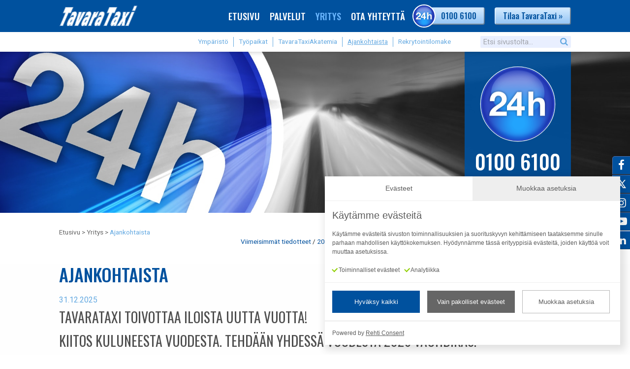

--- FILE ---
content_type: text/html; charset=utf-8
request_url: https://www.tavarataxi.fi/uutiset/6
body_size: 7832
content:
<!DOCTYPE html>
<html lang="en"
	xmlns:og="http://ogp.me/ns#"
	xmlns:fb="http://www.facebook.com/2008/fbml"
	xmlns:addthis="http://www.addthis.com/help/api-spec">
<head>

<meta http-equiv="X-UA-Compatible" content="IE=edge">
<meta charset="utf-8">
<meta name="viewport" content="width=device-width, initial-scale=1, user-scalable=no">
<meta name="copyright" content="TavaraTaxi">
<meta name="generator" content="Powered by TremediaCMS 4.0">
<meta name="author" content="TavaraTaxi">
<meta name="theme-color" content="#00519e">
<meta name="keywords" content="Ajankohtaista">
<meta name="description" content="Lue täältä uusimmat kuulumiset ja muut ajankohtaiset asiat. Täältä löydät tietoa esimerkiksi...">
<!-- TremediaCMS user license number: 10011217  --> 
<!-- Copyright (c) - Tremedia - http://www.tremedia.fi -->
<title>Ajankohtaista - Yritys | TavaraTaxi</title>

<meta property="og:title" content="Ajankohtaista | TavaraTaxi">
<meta property="og:description" content="Lue täältä uusimmat kuulumiset ja muut ajankohtaiset asiat. Täältä löydät tietoa esimerkiksi...">
<meta property="og:type" content="website">
<meta property="og:url" content="http://www.tavarataxi.fi/uutiset/6">
<meta property="og:image" content="http://www.tavarataxi.fi/templates/tavarataxi/images/tavarataxi-og-fb-twitter-1024-512pxv2.jpg">
<meta property="og:image:width" content="1024">
<meta property="og:image:height" content="512">

<link href="/templates/tavarataxi/images/favicon.ico" rel="shortcut icon" type="image/x-icon">

<link href="https://fonts.googleapis.com/css?family=Oswald:400,500|Roboto:400,500,700" rel="stylesheet">


<link href="/templates/tavarataxi/css/contentstyle.min.css?v=21062018" rel="stylesheet" type="text/css">
<link href="/templates/tavarataxi/css/layoutstyle.min.css?v=03092025" rel="stylesheet" type="text/css">
<link href="/templates/tavarataxi/css/min_768.min.css?v=13062024" rel="stylesheet" type="text/css" media="screen and (min-width: 769px)">
<!--<link href="/templates/tavarataxi/css/min_1080.min.css?v=13022018" rel="stylesheet" type="text/css" media="screen and (min-width: 1081px)">-->
<link href="/templates/tavarataxi/css/tavarataxi_icon.min.css?v=13062024" rel="stylesheet" type="text/css">
<link href="/css/specialstyle.css" rel="stylesheet" type="text/css">

<!--[if lt IE 10]>
<link href="/templates/tavarataxi/css/ie89_fix.css" rel="stylesheet" type="text/css">
<![endif]-->

<!-- IE 10&11 hacks -->
<style>
	@media screen and (-ms-high-contrast: active), (-ms-high-contrast: none) {
		#nostot_wrapper div.flipper { perspective: none; }
		#nostot_wrapper div.flipper > div { transform-style: flat; }
		#nostot_wrapper div.flipper div.front { display: none; }
		#nostot_wrapper div.flipper div.back { transform: none; }
		#nostot_wrapper div.nosto .back > div { background-color: rgba(0,81,158,.80); }
		.flipper:hover > div, .flipper.hover > div { transform: none; }
	}
</style>


<!--[if lt IE 9]>
<script type="text/javascript" src="/js/respond.js"></script>
<script type="text/javascript" src="/js/html5shiv.js"></script>
<script type="text/javascript" src="/js/selectivizr-min.js"></script>
<![endif]-->

<link href="/css/magnific-popup.min.css" rel="stylesheet" type="text/css">

<link rel="apple-touch-icon" sizes="57x57" href="/templates/tavarataxi/images/TavaraTaxi-apple-touch-57x57.png">
<link rel="apple-touch-icon" sizes="72x72" href="/templates/tavarataxi/images/TavaraTaxi-apple-touch-72x72.png">
<link rel="apple-touch-icon" sizes="114x114" href="/templates/tavarataxi/images/TavaraTaxi-apple-touch-114x114.png">
<link rel="apple-touch-icon" sizes="144x144" href="/templates/tavarataxi/images/TavaraTaxi-apple-touch-144x144.png">

<script>
var rehtiConsentClientSettings = {
    toggles_to_show:[
        'analytics'
    ],
    site_root:'/',
    button_color: '#00519e',
    button_text_color: '#ffffff',
    consent_lang: 'fi'
};
</script>
<script async id="rehtiConsentScriptTag" src="https://rehticonsent.eservices.fi/versions/latest/rehticonsent.lib.js"></script>


</head>
<body>

	<div id="wrapper">

	<div id="header"><div>

		<div id="header_1" class="header_row"><div>
			<div id="logo" class="header_logo">

				<a href="/main.php"></a>
			</div
			><div id="navi" class="header_navi">

				<nav id="paanavi" class="header_paanavi">
<ul><li class="first "><a href="/main.php" class=""><i class="icon-home"></i>Etusivu</a></li><li class="drop "><a href="/palvelut/2" class="drop "><i class="icon-truck"></i>Palvelut</a><span class="drop_toggle"></span><ul class="sub1"><li class="first "><a href="/palvelut/reittiliikenne/9" class=""><i class="icon-road"></i>Reittiliikenne</a></li><li class=""><a href="/palvelut/pikalahto/10" class=""><i class="icon-flash"></i>Pikalähtö</a></li><li class=""><a href="/palvelut/logistiikkaratkaisut/11" class=""><i class="icon-truck"></i>Logistiikkaratkaisut</a></li><li class=""><a href="/lomake/palvelut/tilaa-tavarataxi/127" class=""><i class="icon-truck"></i>Tilaa TavaraTaxi</a></li></ul></li><li class="drop "><a href="/yritys/3" class="on drop "><i class="icon-users"></i>Yritys</a><span class="drop_toggle"></span><ul class="sub sub_latter"><li class="first "><a href="/yritys/ymparisto/12" class=""><i class="icon-leaf"></i>Ympäristö</a></li><li class=""><a href="/yritys/tyopaikat/13" class=""><i class="icon-users"></i>Työpaikat</a></li><li class=""><a href="/yritys/tavarataxiakatemia/131" class=""><i class="icon-check"></i>TavaraTaxiAkatemia</a></li><li class=""><a href="/uutiset/6" class="on "><i class="icon-megaphone"></i>Ajankohtaista</a></li><li class=""><a href="/lomake/yritys/rekrytointilomake/23" class=""><i class="icon-lightbulb"></i>Rekrytointilomake</a></li></ul></li><li class="drop "><a href="/lomake/ota-yhteytta/17" class="drop "><i class="icon-location"></i>Ota yhteyttä</a><span class="drop_toggle"></span><ul class="sub sub_latter"><li class="first "><a href="/ota-yhteytta/tietosuoja/130" class=""><i class="icon-info"></i>Tietosuoja</a></li><li class=""><a href="/ota-yhteytta/rekisteriseloste/129" class=""><i class="icon-info"></i>Rekisteriseloste</a></li><li class=""><a href="/ota-yhteytta/medialle/134" class=""><i class="icon-megaphone"></i>Medialle</a></li><li class=""><a href="/ota-yhteytta/sopimusehdot/136" class=""><i class="icon-ok"></i>Sopimusehdot</a></li><li class=""><a href="/ota-yhteytta/ukk-q-a/137" class=""><i class="icon-cog-alt"></i>UKK / Q&A</a></li></ul></li></ul></nav>
			</div
			><div id="links" class="header_links"><div><div>

				<a href="tel:0100 6100" class="twentyfourh twentyfour_link" data-mob="tel:0100 6100" data-full="/ota-yhteytta/17"><img src="/templates/tavarataxi/images/tavarataxi-24h.png" alt="24h">0100 6100</a
				><a href="/lomake/palvelut/tilaa-tavarataxi/127">Tilaa TavaraTaxi &raquo;</a>
			</div></div></div
			><div id="header_mob_nav"><div class="center_xy"><div>
				<div id="mob_search_btn" class="mob_nav_btn">
					<i class="icon-search js_link"></i>
				</div
				><div id="mob_menu_btn" class="mob_nav_btn">
					<i class="icon-menu js_link"></i>
				</div>
			</div></div></div>
		</div></div
		><div id="header_2" class="header_row"><div>
			<div id="subnavi" class="header_subnavi"><div>

				<div>
					
					<ul id="menu"><li class="first "><a href="/yritys/ymparisto/12" class=""><i class="icon-leaf"></i>Ympäristö</a></li><li class=""><a href="/yritys/tyopaikat/13" class=""><i class="icon-users"></i>Työpaikat</a></li><li class=""><a href="/yritys/tavarataxiakatemia/131" class=""><i class="icon-check"></i>TavaraTaxiAkatemia</a></li><li class=""><a href="/uutiset/6" class="on "><i class="icon-megaphone"></i>Ajankohtaista</a></li><li class=""><a href="/lomake/yritys/rekrytointilomake/23" class=""><i class="icon-lightbulb"></i>Rekrytointilomake</a></li></ul>
				</div>

			</div></div
			><div id="search" class="header_search"><div>
				
				<form id="frm_quick_search" method="post" action="/search.php" name="frm_quick_search">
<input type="hidden" name="btn_search" value="Search" /><input type="text" name="search_string" id="main_search" class="hakukentta" placeholder="Etsi sivustolta..." /><button type="submit" name="btn_search" value="Etsi" class="hakunappi" /><i class="icon-search"></i></button></form>

			</div></div
			><div id="lang" class="header_lang hidden"><div>

				<div>
									</div>

			</div></div>
		</div></div
		><div id="header_mob_drop" class="header_row"><div>
		</div></div>
	</div></div>

	<div id="header_push"></div>

	<div id="overlay"></div>

	<div id="ylakuvat_block">
<div class="ylakuva_overlay frontpage"><div><a href="tel:0100 6100" class="twentyfour_link" data-mob="tel:0100 6100" data-full="/ota-yhteytta/17"><img src="/templates/tavarataxi/images/tavarataxi-24h.png" alt="24h"><span>0100 6100</span></a></div></div><ul id="ylakuvat">
<li><picture class="header_image_img"><source media="(min-width: 768px)" srcset="/templates/header_images/TavaraTaxi-yla-ajankohtaista-19201.jpg"><source srcset="/templates/header_images/TavaraTaxi-yla-ajankohtaista-768-2.jpg"><img src="/templates/header_images/TavaraTaxi-yla-ajankohtaista-19201.jpg"></picture></li></ul>
</div><div id="polku">
<div><a href="/main.php">Etusivu</a> > <a href="/yritys/3">Yritys</a> > <a href="/yritys/ajankohtaista/6" class="on">Ajankohtaista</a>	</div>
</div>
<div id="uutiset_arkisto">
<div id="uutiset_arkisto_inner">
<a href="/uutiset/6" class="on">Viimeisimmät tiedotteet</a>  / <a href="/uutiset/arkisto/2025/6">2025</a> / <a href="/uutiset/arkisto/2024/6">2024</a> / <a href="/uutiset/arkisto/2023/6">2023</a> / <a href="/uutiset/arkisto/2022/6">2022</a> / <a href="/uutiset/arkisto/2021/6">2021</a> / <a href="/uutiset/arkisto/2020/6">2020</a> / <a href="/uutiset/arkisto/2019/6">2019</a> / <a href="/uutiset/arkisto/2018/6">2018</a> / <a href="/uutiset/arkisto/2017/6">2017</a> / <a href="/uutiset/arkisto/2016/6">2016</a> / <a href="/uutiset/arkisto/2015/6">2015</a> / <a href="/uutiset/arkisto/2014/6">2014</a><div class="clear"></div></div>
</div>



	<div id="some_main" class="some_main">
		<a href="https://www.facebook.com/TavaraTaxi" target="_blank" class="facebook"><i class="icon-facebook"></i></a
		><a href="https://x.com/TavaraTaxi" target="_blank" class="x"><i class="icon-x-some-icon"></i></a
		><a href="https://www.instagram.com/tavarataxi/" target="_blank" class="instagram"><i class="icon-instagram"></i></a
		><a href="https://www.youtube.com/channel/UC_hUkAi2zq4SahzSKPZnd9A" target="_blank" class="youtube"><i class="icon-youtube-play"></i></a
		><a href="https://fi.linkedin.com/company/h-meen-tavarataxi-oy" target="_blank" class="linkedin"><i class="icon-linkedin"></i></a
		>
	</div>





	<div id="main"><div><h1>Ajankohtaista</h1>
<pre></pre><div class="articles_wrapper"><div class="article"><p class="newsaika">31.12.2025</p>
<h2><a href="/uutiset/tavarataxi-toivottaa-iloista-uutta-vuotta/6-177" class="h2">TavaraTaxi toivottaa Iloista Uutta Vuotta!</a></h2>
<div class="pagesectioncontainer">
<h2>Kiitos kuluneesta vuodesta. Tehdään yhdessä vuodesta 2026 vauhdikas!</h2>
<div class="sectionimageonlyleft"><img src="/uploaded/images/fin/TavaraTaxi-2026.jpg" alt="" /></div>
</div>
</div>
<div class="article"><p class="newsaika">20.12.2025</p>
<h2><a href="/uutiset/tavarataxi-toivottaa-hyvaa-joulua/6-176" class="h2">TavaraTaxi toivottaa Hyvää Joulua!</a></h2>
<div class="pagesectioncontainer">
<div class="sectionimageonlyleft"><img src="/uploaded/images/fin/TavaraTaxiJoulu2025.jpg" alt="" /></div>
</div>
<div class="pagesectioncontainer textonly">
<p>Kun kaikki t&auml;rke&auml;t l&auml;hetykset on toimitettu, on aika toivottaa Hyv&auml;&auml; Joulua! Joululahjarahat lahjoitimme Hyv&auml; Joulumieli -ker&auml;ykseen. #pikakuljettaja&acute;n #joulu #TavaraTaxi #logistiikka #christmas #logistics</p>
<p><strong>Katso TavaraTaxin joulufilmi</strong>&nbsp;<a href="https://www.youtube.com/watch?v=jRCJ41xcQK0">TavaraTaxi toivottaa Hyv&auml;&auml; Joulua! - YouTube</a></p>
<p>&nbsp;</p></div>
</div>
<div class="clear"></div><div class="article"><p class="newsaika">12.12.2025</p>
<h2><a href="/uutiset/tavarataxin-joululahjalogistiikka-valmiina-palvelemaan/6-175" class="h2">TavaraTaxin joululahjalogistiikka valmiina palvelemaan.</a></h2>
<div class="pagesectioncontainer textonly">
<p><span>Vuosi 2025 on kaartumassa loppusuoralle ja on aika valmistautua joulunviettoon. Logistiikan j&auml;rjest&auml;minen juhlavalmisteluissa on erityisen t&auml;rke&auml;&auml;.</span></p>
<p class="xmsonormal"><span>Palvelemme aina ovelta ovelle k&auml;dest&auml; k&auml;teen - t&auml;n&auml;&auml;n perille. Kaikki l&auml;hetykset kulkeva pikakuljetuksena.</span></p>
<p class="xmsonormal"><span>Tilauskeskuksemme asiantuntijat suunnittelevat pienet sek&auml; suuret logistiikkakuviot. L&auml;hes valtakunnallinen TavaraTaxin reittiliikenne on oikea ratkaisu, vaikka laajemmankin joululahjalogistiikan j&auml;rjest&auml;miseksi.</span></p>
<p class="xmsonormal"><span>Ota yhteytt&auml;&nbsp;0100 6100 tai&nbsp;<a href="http://www.tavarataxi.fi/tilaatavarataxi" title="Tilaa TavaraTaxi"><span>Tilaa TavaraTaxi</span></a>&nbsp;ja laitetaan paketit liikkeelle!</span></p></div>
<div class="pagesectioncontainer">
<div class="sectionimageonlyleft"><img src="/uploaded/images/fin/TavaraTaxinJoulu.jpg" alt="" /></div>
</div>
</div>
<div class="article"><p class="newsaika">6.12.2025</p>
<h2><a href="/uutiset/hyvaa-itsenaisyyspaivaa/6-174" class="h2">Hyvää itsenäisyyspäivää!</a></h2>
<div class="pagesectioncontainer">
</div>
<div class="pagesectioncontainer">
<div class="sectionimageonlyleft"><img src="/uploaded/images/fin/IMG_3198.jpeg" alt="Hyvää itsenäisyyspäivää!  #Suomi108 #itsenäisyyspäivä #sinivalkoinen #pikakuljettaja #TavaraTaxi" /><br />
<div class="kuvateksti" style="text-align: left; width: 1000px;">Hyvää itsenäisyyspäivää!  #Suomi108 #itsenäisyyspäivä #sinivalkoinen #pikakuljettaja #TavaraTaxi</div></div>
</div>
</div>
<div class="clear"></div><div class="article"><p class="newsaika">30.9.2025</p>
<h2><a href="/uutiset/tanaan-perille-tavarataxi-kuljettaa-lahetykset-pikakuljetuksena/6-173" class="h2">Tänään perille! TavaraTaxi kuljettaa lähetykset pikakuljetuksena.</a></h2>
<div class="pagesectioncontainer textonly">
<p>Olemme oikea ratkaisu silloin kun aikataululla on merkityst&auml;. Tilauskeskuksemme asiantuntijat pystyv&auml;t ratkaisemaan monimutkaisenkin logistisen haasteen nopeasti. Oma valtakunnallinen reittiliikenteemme on jatkuvasti palveluvalmiina nopeisiinkin pikakuljetustarpeisiin. Pikakuljetus on silloin oikea ratkaisu, kun prosessilla on arvoa. Vaativat pikakuljetukset ovat aina olleet toimintamme keski&ouml;ss&auml;. Pikakuljetus kulkee kyydiss&auml;mme mihin tahansa m&auml;&auml;r&auml;np&auml;&auml;h&auml;n l&auml;helle tai kauas. Pikal&auml;ht&ouml; -palvelumme on ratkaisu silloin kun yhdistely ei ole mahdollista.<br /><br />Kun tarvitset nopeampaa logistiikkaa ota yhteys tilauskeskukseemme soittamalla 0100 6100 tai tee tilaus <a href="/lomake/palvelut/tilaa-tavarataxi/127">Tilaa TavaraTaxi</a> -tilauskanavan kautta.&nbsp;</p></div>
<div class="pagesectioncontainer">
<div class="sectionimageonlyleft"><img src="/uploaded/images/fin/TavaraTaxiValmiina.jpg" alt="" /></div>
</div>
</div>
<div class="article"><p class="newsaika">23.7.2025</p>
<h2><a href="/uutiset/avoin-tyopaikka-operatiivinen-paallikko-tavarataxi-tampere/6-172" class="h2">Avoin työpaikka: Operatiivinen päällikkö, TavaraTaxi Tampere</a></h2>
<div class="pagesectioncontainer textonly">
<p>Haluatko olla avainroolissa ohjaamassa ja kehitt&auml;m&auml;ss&auml; nopeatempoista logistiikkajoukkuetta?</p>
<p><strong><em>TavaraTaxi</em>&nbsp;</strong>etsii kokenutta ja kehityshaluista&nbsp;<strong>operatiivista p&auml;&auml;llikk&ouml;&auml;</strong>&nbsp;johtamaan monipuolista logistiikkatoimintaamme. Toimipaikkasi on&nbsp;<strong>Tampereella</strong>. Ty&ouml;ss&auml;si vastaat&nbsp;<strong>valtakunnallisesta</strong>&nbsp;toiminnastamme.</p>
<p>&nbsp;</p>
<p><strong>Teht&auml;v&auml;ss&auml;si</strong></p>
<ul>
<li><strong>Johdat ja kehit&auml;t</strong>&nbsp;operatiivista toimintaa yhdess&auml; tiimisi ty&ouml;njohtajien kanssa</li>
<li>Vastaat&nbsp;<strong>esihenkil&ouml;- ja tulosvastuullisesti operatiivisesta toiminnasta</strong></li>
<li>Kehit&auml;t yrityksen toimintaa laajasti yhdess&auml; muiden tiimin vet&auml;jien kanssa</li>
<li>Hy&ouml;dynn&auml;t&nbsp;<strong>reaaliaikaista dataa ja lean-ajattelua</strong>&nbsp;toiminnan ohjaamisessa</li>
<li>Osallistut&nbsp;<strong>johtoryhm&auml;ty&ouml;skentelyyn&nbsp;</strong>ja toimit aktiivisesti asiakasrajapinnassa</li>
</ul>
<p><strong>Odotamme</strong>&nbsp;sinulla olevan teht&auml;v&auml;&auml;n soveltuvaa kokemusta ja/tai koulutusta. Lis&auml;ksi palo oppia uutta ja&nbsp;kehitty&auml; jatkuvasti on t&auml;rke&auml;&auml;.&nbsp;</p>
<p>&nbsp;</p>
<p><strong>Teht&auml;v&auml;ss&auml;si onnistumistasi tukee&nbsp;</strong></p>
<ul>
<li>Kokemus esihenkil&ouml;roolista</li>
<li>Hyv&auml;t organisointi- ja vuorovaikutustaidot</li>
<li>Kyky toimia paineen alla ja tehd&auml; p&auml;&auml;t&ouml;ksi&auml;</li>
<li>Kaupallinen ajattelutapa ja halu kehitty&auml;</li>
</ul>
<p><strong>Tarjoamme sinulle&nbsp;</strong></p>
<ul>
<li>Vaikuttavan roolin kehittyv&auml;ss&auml; organisaatiossa</li>
<li>Mahdollisuuden kehitt&auml;&auml; osaamistasi</li>
<li>Asiantuntevan organisaation ja modernit ty&ouml;kalut tueksesi</li>
<li>Kilpailukykyisen palkkauksen</li>
</ul>
<p>&nbsp;</p>
<p><strong>Ty&ouml; alkaa sopimuksen mukaan.</strong></p>
<p><strong>Hae viimeist&auml;&auml;n 20.8.2025</strong>&nbsp;osoitteessa&nbsp;<a href="http://www.tavarataxi.fi/rekry" target="_blank">www.tavarataxi.fi/rekry</a>&nbsp;tai s&auml;hk&ouml;postitse rekry @ tavarataxi.fi&nbsp;</p>
<p>Lis&auml;tietoja antaa toimitusjohtaja Ville M&auml;kinen, ville.makinen @ tavarataxi.fi</p>
<p><span><em>TavaraTaxi&nbsp;</em></span><em>on vakavarainen perheyritys, arvostamme tekemisen meininki&auml;, luottamusta ja jatkuvaa kehittymist&auml;. Olemme keskittyneet aikataulua ja tarkkuutta vaativiin pikakuljetuksiin. Meill&auml; on yli 70 000 asiakasta. Toimimme valtakunnallisesti ja tunnuslauseemme on - T&auml;n&auml;&auml;n perille. Katso lis&auml;&auml;&nbsp;</em><a href="/"><em>www.tavarataxi.fi</em></a></p></div>
</div>
<div class="clear"></div><div class="clear"></div></div>
<div class="clear"></div></div></div>
	

	<div class="push"></div>
    </div><!--wrapper-->


	<div id="footer">

		<div id="footer_1"><div>

				<div class="footer_block logosome">

					<div>
						<img class="ftr_logo" src="/templates/tavarataxi/images/tavarataxi.svg" alt="Tavarataxi" onerror="this.onerror=null; this.src='/templates/tavarataxi/images/tavarataxi-footer.jpg'" />
					</div>


					<div>
						<div class="frt_otsikko">Seuraa meitä myös:</div>
						<div id="some_footer" class="some">
							<a href="https://www.facebook.com/TavaraTaxi" target="_blank"><i class="icon-facebook-squared"></i></a
							><a href="https://www.instagram.com/tavarataxi/" target="_blank"><i class="icon-instagram"></i></a
							><a href="https://x.com/TavaraTaxi" target="_blank"><i class="icon-x-some-icon"></i></a
							><a href="https://www.youtube.com/channel/UC_hUkAi2zq4SahzSKPZnd9A" target="_blank"><i class="icon-youtube-squared"></i></a
							><a href="https://fi.linkedin.com/company/h-meen-tavarataxi-oy" target="_blank"><i class="icon-linkedin-squared"></i></a>
						</div>
					</div>

				</div
				><div class="footer_block">

					<div>
						<img src="/templates/tavarataxi/images/tavarataxi-tilaa.png" alt="Tilaa tavarataxi" class="book_img">
					</div>

					<div>
						<div class="frt_otsikko">Tilaa TavaraTaxi</div>
						<p><a href="/lomake/palvelut/tilaa-tavarataxi/127">Klikkaa tästä ja täytä lomake</a></p>
					</div>

				</div
				><div class="footer_block">

					<div>
						<img src="/templates/tavarataxi/images/tavarataxi-24h.png" alt="24h" class="twentyfourh">
					</div>

					<div>
						<ul class="yhteystiedot_footer phone"><li><a href="tel:0100 6100" class="tel">0100 6100</a></li><li>Palvelunumero 1,32 eur/min + pvm</li><li>Ulkomailta soitettaessa +358 100 6100</li></ul>					</div>

				</div>



		</div></div
		><div id="footer_2"><div>

			<div class="footer_block sitemap">
				<ul><li class="first "><a href="/main.php" class=""><i class="icon-home"></i>Etusivu</a></li><li class="drop "><a href="/palvelut/2" class="drop "><i class="icon-truck"></i>Palvelut</a><span class="drop_toggle"></span><ul class="sub1"><li class="first "><a href="/palvelut/reittiliikenne/9" class=""><i class="icon-road"></i>Reittiliikenne</a></li><li class=""><a href="/palvelut/pikalahto/10" class=""><i class="icon-flash"></i>Pikalähtö</a></li><li class=""><a href="/palvelut/logistiikkaratkaisut/11" class=""><i class="icon-truck"></i>Logistiikkaratkaisut</a></li><li class=""><a href="/lomake/palvelut/tilaa-tavarataxi/127" class=""><i class="icon-truck"></i>Tilaa TavaraTaxi</a></li></ul></li><li class="drop "><a href="/yritys/3" class="on drop "><i class="icon-users"></i>Yritys</a><span class="drop_toggle"></span><ul class="sub sub_latter"><li class="first "><a href="/yritys/ymparisto/12" class=""><i class="icon-leaf"></i>Ympäristö</a></li><li class=""><a href="/yritys/tyopaikat/13" class=""><i class="icon-users"></i>Työpaikat</a></li><li class=""><a href="/yritys/tavarataxiakatemia/131" class=""><i class="icon-check"></i>TavaraTaxiAkatemia</a></li><li class=""><a href="/uutiset/6" class="on "><i class="icon-megaphone"></i>Ajankohtaista</a></li><li class=""><a href="/lomake/yritys/rekrytointilomake/23" class=""><i class="icon-lightbulb"></i>Rekrytointilomake</a></li></ul></li><li class="drop "><a href="/lomake/ota-yhteytta/17" class="drop "><i class="icon-location"></i>Ota yhteyttä</a><span class="drop_toggle"></span><ul class="sub sub_latter"><li class="first "><a href="/ota-yhteytta/tietosuoja/130" class=""><i class="icon-info"></i>Tietosuoja</a></li><li class=""><a href="/ota-yhteytta/rekisteriseloste/129" class=""><i class="icon-info"></i>Rekisteriseloste</a></li><li class=""><a href="/ota-yhteytta/medialle/134" class=""><i class="icon-megaphone"></i>Medialle</a></li><li class=""><a href="/ota-yhteytta/sopimusehdot/136" class=""><i class="icon-ok"></i>Sopimusehdot</a></li><li class=""><a href="/ota-yhteytta/ukk-q-a/137" class=""><i class="icon-cog-alt"></i>UKK / Q&A</a></li></ul></li></ul><ul class="sub sub_latter"><li class="first "><a href="/ota-yhteytta/tietosuoja/130" class=""><i class="icon-info"></i>Tietosuoja</a></li><li class=""><a href="/ota-yhteytta/rekisteriseloste/129" class=""><i class="icon-info"></i>Rekisteriseloste</a></li><li class=""><a href="/ota-yhteytta/medialle/134" class=""><i class="icon-megaphone"></i>Medialle</a></li><li class=""><a href="/ota-yhteytta/sopimusehdot/136" class=""><i class="icon-ok"></i>Sopimusehdot</a></li><li class=""><a href="/ota-yhteytta/ukk-q-a/137" class=""><i class="icon-cog-alt"></i>UKK / Q&A</a></li></ul>			</div>

			<div class="footer_block copyright">
				&copy; TavaraTaxi <span>|</span> <a href="#" onclick="event.preventDefault(); openRehtiConsentPopup();">Evästeasetukset</a>
			</div>

		</div></div>
	</div>
	<div id="sticky_footer">
		<img src="/templates/tavarataxi/images/tavarataxi-24h.png" alt="24h" class="twentyfourh_image">
		<span>Tilaa TavaraTaxi</span>
		<a href="tel:0100 6100" class="telephone">
			<i class="icon-phone"></i>
		</a>
		<a href="/lomake/palvelut/tilaa-tavarataxi/127" class="contact">
			<i class="icon-mail-alt"></i>
		</a>
	</div>
	<div id="back_to_top"><a href="#"><i class="icon-up-open"></i></a></div>

<!-- Google Tag Manager -->
<script>(function(w,d,s,l,i){w[l]=w[l]||[];w[l].push({'gtm.start':
new Date().getTime(),event:'gtm.js'});var f=d.getElementsByTagName(s)[0],
j=d.createElement(s),dl=l!='dataLayer'?'&l='+l:'';j.async=true;j.src=
'https://www.googletagmanager.com/gtm.js?id='+i+dl;f.parentNode.insertBefore(j,f);
})(window,document,'script','dataLayer','GTM-NQNBDC5');</script>
<!-- End Google Tag Manager -->

<script src="/js/jquery-1.9.1.min.js"></script>
<script>
$j = jQuery.noConflict();

var mobile_nav_fetched = false;
var js_window_width = $j(window).width();
var js_window_height = $j(window).height();
</script>


<script>

	function hasClass(el, className) {
		return el.classList ? el.classList.contains(className) : new RegExp('\\b'+ className+'\\b').test(el.className);
	}
	
	function addClass(el, className) {
		if (el.classList) el.classList.add(className);
		else if (!hasClass(el, className)) el.className += ' ' + className;
	}
	
	function removeClass(el, className) {
		if (el.classList) el.classList.remove(className);
		else el.className = el.className.replace(new RegExp('\\b'+ className+'\\b', 'g'), '');
	}
	
	function toggle_class(el, cl) {
		// hasClass(el, cl) ? removeClass(el, cl) : addClass(el, cl);

		if (hasClass(el, cl)) {
			removeClass(el, cl);
			return false;
		}
		else {
			addClass(el, cl);
			return true;
		}
	}

	function fetch_mobile_nav() {
		
		if (js_window_width <= 768) {

			if (!mobile_nav_fetched) {

				mobile_nav_fetched = true;

				$j("#paanavi").clone().appendTo("#header_mob_drop > div").attr("id", "");
				$j("#some_footer").clone().appendTo("#header_mob_drop > div").attr("id", "");
				$j("#lang").clone().appendTo("#header_mob_drop > div").attr("id", "");
				$j("#links").clone().appendTo("#header_mob_drop > div").attr("id", "");

			}
		}
	}

	var toggle_twentyfour_last_state = 0;
	function toggle_twentyfour() {
		
		if (js_window_width <= 768 && toggle_twentyfour_last_state !== 1) {
			toggle_twentyfour_last_state = 1;
			$j(".twentyfour_link").attr("href", function(){
				return $j(this).attr("data-mob");
			});
		}
		else if (js_window_width > 768 && toggle_twentyfour_last_state !== 2) {
			toggle_twentyfour_last_state = 2;
			$j(".twentyfour_link").attr("href", function(){
				return $j(this).attr("data-full");
			});
		}
	}

	$j('#mob_search_btn').on('click', function(e) {
		var header_2 = document.getElementById("header_2");

		toggle_class($j(this)[0], 'toggled_on');

		if (toggle_class(header_2, 'is_visible')) {
			$j("#main_search").focus();
		}
		else {
			$j("#main_search").blur();
		}

		
	});

	$j('#mob_menu_btn').on('click', function(e) {

		fetch_mobile_nav();

		var header_mob_drop = document.getElementById("header_mob_drop");
		toggle_class($j(this)[0], 'toggled_on');

		if (toggle_class(header_mob_drop, 'is_visible')) {
			$j("#overlay").addClass("is_visible");
			$j("html").addClass("noscroll");
		}
		else {
			$j("#overlay").removeClass("is_visible");
			$j("html").removeClass("noscroll");
		}
	});

	$j(document).on('click', '#header_mob_drop .header_paanavi .drop_toggle', function(e) {

		var drop_target = $j(this).next();
		var parent_target = $j(this).prev();

		toggle_class(drop_target[0], 'is_visible');
		toggle_class($j(this)[0], 'toggled_on');
		toggle_class(parent_target[0], 'toggled_on');

	});

	$j(document).on('click', '#overlay', function(e) {

		$j("#overlay").removeClass("is_visible");
		$j("html").removeClass("noscroll");

	});

	$j(window).on('resize load', function(e) {
		js_window_width = $j(this).width();
		// js_window_height = $j(this).height();

		fetch_mobile_nav();
		toggle_twentyfour();
	});


</script>



<script src="/js/responsiveslides.min.js"></script>
<script>
$j(function() {

	$j("#ylakuvat").responsiveSlides({
		speed: 2000,            // Integer: Speed of the transition, in milliseconds
		timeout: 6000,          // Integer: Time between slide transitions, in milliseconds
		pager: true,           // Boolean: Show pager, true or false
		nav: false,             // Boolean: Show navigation, true or false
		pause: false,           // Boolean: Pause on hover, true or false
		pauseControls: false,   // Boolean: Pause when hovering controls, true or false
		maxwidth: "",           // Integer: Max-width of the slideshow, in pixels
		navContainer: "",       // Selector: Where controls should be appended to, default is after the 'ul'
		manualControls: ""     	// Selector: Declare custom pager navigation
	});
});
</script>


<script type="text/javascript">

	// Scroll
	var scrolltop = (document.documentElement && document.documentElement.scrollTop ? document.documentElement.scrollTop : document.body.scrollTop);
	var js_window_width = $j(window).width();

	var header_element = document.getElementById("header");
	var header_element_h = $j(header_element).height();
	var header_element_sticky = false;
	var back_to_top_element = document.getElementById("back_to_top");
	var sticky_footer_element = document.getElementById("sticky_footer");
	var scrolling = null;

	function scroll_bound_checks() {
		var scrolltop = (document.documentElement && document.documentElement.scrollTop ? document.documentElement.scrollTop : document.body.scrollTop);

		// Detect scroll start/end
		clearTimeout(scrolling);
		if (scrolling == null) { // start
			// document.body.classList.add("scrolling");
			addClass(document.body, "scrolling");
		}
		scrolling = setTimeout(function(){ // end
			// document.body.classList.remove("scrolling");
			removeClass(document.body, "scrolling");
			scrolling = null;
		}, 300);

		// Sticky header
		if(js_window_width > 1080) { // full
			if (header_element_sticky && scrolltop <= header_element_h) {
				// header_element.classList.remove("sticky");
				header_element.className = "";
				header_element_sticky = false;
			}
			else if (!header_element_sticky && scrolltop > header_element_h) {
				header_element.className = "sticky";
				header_element_sticky = true;
			}

		}
		// else {
			// Back to top
			if (scrolltop > 500) {

				addClass(back_to_top_element, "visible");
				addClass(sticky_footer_element, "visible");
			}
			else {
				removeClass(back_to_top_element, "visible");
				removeClass(sticky_footer_element, "visible");
			}
		// }
	}

	if (header_element !== null && back_to_top_element !== null) {
		if (window.addEventListener) window.addEventListener("scroll", scroll_bound_checks , false);

		scroll_bound_checks();
	}

	$j('#back_to_top a').on('click', function(e) {
		$j('html, body').animate({'scrollTop': $j('body').offset().top}, 1000);
		e.preventDefault();
	});
</script>



	</body>
</html>


--- FILE ---
content_type: text/css
request_url: https://www.tavarataxi.fi/templates/tavarataxi/css/contentstyle.min.css?v=21062018
body_size: 2807
content:
/*! normalize.css v4.1.1 | MIT License | github.com/necolas/normalize.css */progress,sub,sup{vertical-align:baseline}button,hr,input{overflow:visible}[type=checkbox],[type=radio],legend{box-sizing:border-box;padding:0}html{font-family:sans-serif;-ms-text-size-adjust:100%;-webkit-text-size-adjust:100%}body{margin:0}article,aside,details,figcaption,figure,footer,header,main,menu,nav,section,summary{display:block}audio,canvas,progress,video{display:inline-block}audio:not([controls]){display:none;height:0}[hidden],template{display:none}a{background-color:transparent;-webkit-text-decoration-skip:objects}a:active,a:hover{outline-width:0}abbr[title]{border-bottom:none;text-decoration:underline;text-decoration:underline dotted}b,strong{font-weight:bolder}dfn{font-style:italic}h1{font-size:2em;margin:.67em 0}mark{background-color:#ff0;color:#000}small{font-size:80%}sub,sup{font-size:75%;line-height:0;position:relative}sub{bottom:-.25em}sup{top:-.5em}img{border-style:none}svg:not(:root){overflow:hidden}code,kbd,pre,samp{font-family:monospace,monospace;font-size:1em}figure{margin:1em 40px}hr{box-sizing:content-box;height:0}button,input,select,textarea{font:inherit;margin:0}optgroup{font-weight:700}button,select{text-transform:none}[type=reset],[type=submit],button,html [type=button]{-webkit-appearance:button}[type=button]::-moz-focus-inner,[type=reset]::-moz-focus-inner,[type=submit]::-moz-focus-inner,button::-moz-focus-inner{border-style:none;padding:0}[type=button]:-moz-focusring,[type=reset]:-moz-focusring,[type=submit]:-moz-focusring,button:-moz-focusring{outline:ButtonText dotted 1px}fieldset{border:1px solid silver;margin:0 2px;padding:.35em .625em .75em}legend{color:inherit;display:table;max-width:100%;white-space:normal}textarea{overflow:auto}[type=number]::-webkit-inner-spin-button,[type=number]::-webkit-outer-spin-button{height:auto}[type=search]{-webkit-appearance:textfield;outline-offset:-2px}[type=search]::-webkit-search-cancel-button,[type=search]::-webkit-search-decoration{-webkit-appearance:none}::-webkit-input-placeholder{color:inherit;opacity:.54}::-webkit-file-upload-button{-webkit-appearance:button;font:inherit}html{-webkit-text-size-adjust:100%}body,input,textarea{font-family:Roboto,sans-serif;font-size:17px;color:#333;font-style:normal;font-weight:400;line-height:1.4}#ajankoht-container .lue_lisaa,#application-container a,#contact-container-right div.block div.frt_otsikko,#footer .frt_otsikko,#footer .sitemap,#footer .yhteystiedot_footer.phone a,#header #header_mob_drop .header_paanavi>ul>li>a,#header #paanavi>ul>li>a,#header div.header_links a,#nostot_wrapper div.nosto a,#nostot_wrapper div.nosto div.otsikko>p,#order-container p.title,#ylakuvat_block div.ylakuva_overlay span,.h1,.h2,.h3,.h4,.h5,h1,h2,h3,h4,h5{font-family:Oswald,sans-serif;font-size:17px;font-weight:400}p{margin:0}strong{font-weight:700}em{font-style:italic}div.pagesectioncontainer ul{margin-bottom:25px}div.pagesectioncontainer ul ul{padding-left:20px}.ol_inside ol li{margin-left:5px!important;list-style-position:inside!important}.js_link,a,a:link,a:visited{color:#111;text-decoration:none;outline:0}.js_link,a:active,a:hover{text-decoration:none;outline:0;cursor:pointer}sup{vertical-align:top;font-size:.7em}.clear{clear:both;font-size:0!important;height:0!important;line-height:0!important;padding:0!important;margin:0!important}img.left{float:left}img.right{float:right}img{outline:0;max-width:100%;vertical-align:middle;-ms-interpolation-mode:bicubic;image-rendering:optimizeQuality}h1,h2,h3,h4,h5{text-transform:uppercase}.h1,h1{margin-top:25px;font-size:28px;font-weight:500;line-height:1.2;margin-bottom:20px;text-transform:uppercase}.main_frontpage .h1,.main_frontpage h1{margin-top:70px;font-weight:500}.h2,h2{font-weight:400;font-size:24px;line-height:1.2;margin-bottom:15px;text-transform:uppercase}h2 a.h2{color:#4f4f4f!important}h2 a.h2:hover{text-decoration:underline}.main_frontpage .h2,.main_frontpage h2{font-weight:500}.h3,h3{font-size:19px;margin-bottom:10px;color:#e01d00;text-transform:uppercase}ol,ul{margin:0;padding:0}ol.inline,ul.inline{padding:0}ul li{margin:0;list-style-type:none}ul.inline li{display:inline}.hr{margin:15px 0}.no_linebreak{white-space:nowrap}.center{text-align:center}.center_xy,.center_y{width:100%;height:100%;display:table}.center_xy>*,.center_y>*{display:table-cell;vertical-align:middle}.center_xy>*{text-align:center}.left{text-align:left}.center{text-align:center}.right{text-align:right}.top{vertical-align:top}.middle{vertical-align:middle}.bottom{vertical-align:bottom}.error{color:#c00}.success{color:#080}.required{color:#c00;font-size:11px}.offline{color:#c00}p.done{position:relative;margin-bottom:20px;padding:10px 10px 10px 45px;color:#080;background-color:#e6ffe6;font-weight:400}p.done:before{content:'\e810';position:absolute;left:15px;top:13px;font-family:tavarataxi_icon;font-size:1em;font-style:normal;font-weight:400;text-decoration:inherit;line-height:1}p.error{position:relative;margin-bottom:20px;padding:10px 10px 10px 45px;background-color:#ffe8e8;color:#c00}p.error:before{content:'\e813';position:absolute;left:15px;top:13px;font-family:tavarataxi_icon;font-size:1em;font-style:normal;font-weight:400;text-decoration:inherit;line-height:1}.small{font-size:.8em}::-webkit-input-placeholder{color:#666}:-moz-placeholder{color:#666}::-moz-placeholder{color:#666}:-ms-input-placeholder{color:#666}.deleted,a.deleted,a.deleted:link,a.deleted:visited,h1.deleted{text-decoration:line-through}a.deleted:active,a.deleted:hover{text-decoration:line-through}div.pagesectioncontainer a:link,div.pagesectioncontainer a:visited{text-decoration:underline}div.pagesectioncontainer a:hover,div.pagesectioncontainer a:visited{text-decoration:none}div.pagesectioncontents{margin:0;padding:0}.page_top_header h1{margin-top:0}.kuvateksti,p.kuvateksti{padding:5px 0 35px;color:#666;font-size:.8em;text-align:left;line-height:1.2}div.sectionimageonlycenter,div.sectionimageonlyleft,div.sectionimageonlyright{padding-bottom:20px}div.pagesectioncontainer.text_n_image.first div.sectionimage:not(.bottom){padding-bottom:50px}div.pagesectioncontainer.text_n_image.first div.sectionimage{text-align:center}@media screen and (max-width:767px){div.pagesectioncontainer.text_n_image.first>div.sectionimage+div.pagesectioncontents{padding-top:20px}}@media screen and (min-width:768px){div.pagesectioncontainer.text_n_image.first{display:table}div.pagesectioncontainer.text_n_image.first div.sectionimage{display:table-cell;width:48%}div.pagesectioncontainer.text_n_image.first div.pagesectioncontents{display:table-cell;vertical-align:top}div.pagesectioncontainer.text_n_image.first>div.sectionimage+div.pagesectioncontents{padding-left:5%}div.pagesectioncontainer.text_n_image.first>div.pagesectioncontents+div.sectionimage{padding-left:5%}}#main div.pagesectioncontainer>p:last-child,#main div.pagesectioncontents>p:last-child{padding-bottom:50px}#main_blank div.pagesectioncontainer>p:last-child,#main_blank div.pagesectioncontents>p:last-child{padding-bottom:0}.thumbborder,img.thumbborder{border:1px solid #999}.thumbborder img{width:100%}.galleryimage{height:100px;float:left;margin:0 10px 10px 0}td.huombox{background-color:#d8eafb;border:1px solid #003466;padding:10px;vertical-align:middle}td.huombox p{margin-top:.5em;margin-bottom:.5em}td.notice{background-color:#fbedbb;border:1px solid #999;padding:10px;vertical-align:middle}td.notice p{margin-top:.5em;margin-bottom:.5em;color:#333}.pagesectioncontainer ol,.pagesectioncontainer ul,.pagesectioncontentsfirst ol,.pagesectioncontentsfirst ul{padding-left:25px;margin-bottom:25px}.pagesectioncontainer ul li,.pagesectioncontentsfirst ul li{list-style-type:disc}.pagesectioncontainer ol li,.pagesectioncontentsfirst ol li{list-style-type:decimal}div.articles_wrapper div.article{width:100%;float:none;margin-right:0}div.articles_wrapper img{max-height:350px}#uutisnavi{float:right;padding-top:10px;font-size:13px}#uutisnavi a:link,#uutisnavi a:visited{text-decoration:none;color:#ff1926;font-size:13px}#uutisnavi a.on,#uutisnavi a:hover,#uutisnavi a:visited{text-decoration:underline}p.newsaika{margin-bottom:5px;font-size:16px}table.attachment_table{margin:0}table.attachment_table td{vertical-align:middle}table.attachment_table td.icon{width:35px}table.attachment_table p{margin:0;font-size:12px}ol.searchresults li{margin:0 0 20px 20px;line-height:1.3;list-style-type:decimal}a.searchresultname,a.searchresultname:link,a.searchresultname:visited{text-decoration:none}a.searchresultname:active,a.searchresultname:hover{text-decoration:underline}a.searchresult,a.searchresult:link,a.searchresult:visited{color:#888;text-decoration:underline}a.searchresult:active,a.searchresult:hover{text-decoration:none}td.header,tr.otsakkeet{background-color:Gray}td.header,tr.otsakkeet td{padding:2px;border-left:1px solid #fff;border-right:1px solid #fff}table.edit{margin-bottom:20px;background-color:#fff;font-size:15px}table.edit img{max-width:none}table.edit td{padding:2px}table.edit p,td.header p,td.tuoteheader p,tr.otsakkeet td p{margin:0}td.header p,tr.otsakkeet td p{color:#fff;font-weight:700}td.header a,td.header a:link,td.header a:visited{color:#fff;font-weight:700;text-decoration:underline}td.header a:active,td.header a:hover{color:#fff;font-weight:700;text-decoration:none}td.colored{background-color:#f0f0f0}table.edit a:link,table.edit a:visited{text-decoration:none;display:block}table.edit a:active,table.edit a:hover{text-decoration:underline}

--- FILE ---
content_type: text/css
request_url: https://www.tavarataxi.fi/templates/tavarataxi/css/layoutstyle.min.css?v=03092025
body_size: 5988
content:
html{height:100%}body{height:100%;background:#fff}html.noscroll,html.noscroll body{overflow-y:hidden;position:relative}#overlay{display:none;position:fixed;width:100%;height:110%;top:0;left:0;z-index:1;background-color:rgba(0,0,0,.5)}#overlay.is_visible{display:block}#wrapper{min-height:100%;height:auto!important;margin:0 auto -640px}#main{min-height:100px}#header{position:fixed;width:100%;top:0;z-index:20}#application-container>div,#footer_1>div,#footer_2>div,#header_1>div,#header_2>div,#main>div,#main_blank>div,#nostot_wrapper>div,#polku>div,#sub_nav>div,#uutiset_arkisto>div{position:relative;max-width:1080px;margin:0 auto;box-sizing:border-box;padding-left:20px;padding-right:20px}#main.thin_main>div{max-width:800px}@media screen and (min-width:769px){#application-container>div,#footer_1>div,#footer_2>div,#main>div,#main_blank>div,#nostot_wrapper>div,#polku>div,#sub_nav>div,#uutiset_arkisto>div{padding-left:40px;padding-right:40px}}@media screen and (min-width:1130px){#application-container>div,#footer_1>div,#footer_2>div,#main>div,#main_blank>div,#nostot_wrapper>div,#polku>div,#sub_nav>div,#uutiset_arkisto>div{padding-left:20px;padding-right:20px}}#header div.header_row>div>div{display:inline-block;vertical-align:bottom}#header #header_1,#header #header_1>div,#header #links,#header #logo,#header #logo img,#header #navi,#header #navi nav{height:65px}#header #header_2,#header #header_2>div,#header #header_2>div>div{height:60px}#header #header_1,#header #header_2{text-align:right}#footer,.push{min-height:640px}#footer_1>div,#footer_2>div{position:relative;padding-top:40px;padding-bottom:40px}#footer_2>div{padding-top:20px;padding-bottom:80px}#frm_search>div input.hakunappi,#header_1,#some_main a,.download,a.lue_lisaa,div.form_page input[type=submit]{background-color:#00519e}#header #header_mob_drop .header_paanavi ul ul li a{background-color:#0886dd;font-size:.9em}#header #header_mob_drop .header_paanavi ul ul ul li a{font-size:.7em}#header_1,#header_2{background-color:#00519e}#footer{background:#002d57;background:linear-gradient(to bottom,#002d57 0,#00529e 30%);font-size:1.1em;text-align:center}#header #header_mob_drop .header_paanavi ul ul li a.on,#header #header_mob_drop .header_paanavi ul ul li a.on i,#header #header_mob_drop .header_paanavi ul ul li a:active,#header #header_mob_drop .header_paanavi ul ul li a:active i,#header #header_mob_nav div.mob_nav_btn i,#nostot_wrapper div.nosto a,a,a:link,a:visited,h1{color:#00519e}#header #header_mob_nav div.mob_nav_btn i.icon-menu,#header #header_mob_nav div.mob_nav_btn i.icon-search{color:#fff}#header #header_mob_drop .header_paanavi ul li a i,#header #header_mob_drop .header_paanavi ul li a.on,#header #header_mob_drop .header_paanavi ul li a:active{color:#088be5}#header_2,#header_2 a,#header_2 i,#header_2 input,#polku a.on,#polku a:hover,p.newsaika{color:#64a9e1}h2,h3,h4,h5{color:#4f4f4f}#contact-container-right div.block i,#footer .copyright,#footer .copyright a,#footer div.sitemap ul li a.on,#footer div.sitemap ul li a:hover,#header #navi ul li a.on,#header #navi ul li a:hover{color:#6ab6ff}#header #header_mob_drop .some a{color:#a0d0ff;font-size:2em}#application-container,#application-container .h1,#application-container a,#back_to_top a i,#footer,#footer a,#footer div.sitemap ul li a,#footer i,#header #header_mob_drop .some a:active,#header #navi ul li a,#some_main a,#ylakuvat_block div.ylakuva_overlay span{color:#fff}div.main_frontpage,div.main_frontpage h1,div.main_frontpage h2,div.main_frontpage h3{color:#4f4f4f}#header #subnavi ul li{border-color:#64a9e1}a.link_button,button,input,select,textarea{height:38px;padding:0 10px;border:1px solid #747474;border-radius:0;box-sizing:border-box;-webkit-border-radius:0px;background-color:#fff;line-height:38px}input[type=checkbox],input[type=radio]{display:inline-block;height:auto}input:focus,select:focus,textarea:focus{border-color:#000}a.link_button,button{outline:0}textarea{height:190px;padding-top:5px;padding-bottom:5px;line-height:1.4}button,input[type=button],input[type=submit]{cursor:pointer}a.link_button:hover,button:hover,input[type=submit]:hover{filter:brightness(110%)}#header div.header_row{position:absolute;width:100%}#header_push{height:65px}#header div.header_row>div>#links,#header div.header_row>div>div#lang,#header div.header_row>div>div#navi,#header div.header_row>div>div#subnavi{display:none}#header #header_1>div>#links>div,#header #header_2>div>div>*{display:table;width:100%;height:100%}#header #header_1>div>#links>div>*,#header #header_2>div>div>*>*{display:table-cell;width:100%;vertical-align:middle}#header #header_2>div>div:last-child{margin-right:0}#header #header_1{z-index:2;box-shadow:0 0 10px rgba(0,0,0,.25)}#header #header_2{display:block;top:5px;width:100%;height:60px;z-index:1;background-color:rgba(8,134,221,.9);transition:top .25s ease-out}#header #header_mob_drop{display:block;top:-500px;width:100%;z-index:-999;pointer-events:none;overflow-y:auto;height:calc(100vh - 65px);background-color:rgba(1,80,157,.9);box-shadow:0 5px 5px rgba(0,0,0,.25);opacity:0}#header div#header_2.is_visible{top:65px}#header div#header_mob_drop.is_visible{top:65px;opacity:1;z-index:0;pointer-events:all;transition:top .25s ease-out,height .25s ease-out,opacity .25s ease-out}#header div#header_2.is_visible+div#header_mob_drop.is_visible{top:125px;height:calc(100vh - 65px - 60px)}#header #header_mob_nav{display:inline-block;position:relative;right:-10px;height:100%;text-align:right}#header #header_mob_nav>div>div{text-align:right}#header #header_mob_nav div.mob_nav_btn{display:inline-block;margin-left:5px}#header #header_mob_nav div.mob_nav_btn:first-child{margin-left:0}#header #header_mob_nav div.mob_nav_btn i{font-size:1.4em}#header #header_mob_nav #mob_menu_btn.toggled_on i:before{content:'\e801'}#header #header_mob_nav #mob_search_btn.toggled_on i:before{content:'\e829'}#header #logo{position:absolute;left:50%;width:130px;transform:translateX(-50%);background:url(../images/tavarataxi.svg) center center no-repeat}@media screen and (min-width:360px){#header #logo{width:160px}}#header #logo a{display:block;width:100%;height:100%}#footer img.ftr_logo{width:200px}#header div.header_links a{position:relative;display:inline-block;margin-left:20px;padding:0 15px;height:35px;line-height:30px;vertical-align:middle;box-sizing:border-box;font-size:1em;font-weight:500;color:#00529e;background:#95c5f5;background:linear-gradient(to bottom,#d2eafe,#95c5f5);border:2px solid rgba(0,0,0,.4);border-top-color:rgba(255,255,255,.5);border-left-color:rgba(255,255,255,.5);border-radius:4px}#header div.header_links a:first-child{margin-left:0}#header div.header_links a:active,#header div.header_links a:hover{color:#fff}#header div.header_links a:hover img{filter:brightness(110%)}#header div.header_links a.twentyfourh{margin-left:6px;padding-left:50px}#header div.header_links a img{position:absolute;top:-8px;left:-8px;height:43px;border:2px solid #fff;border-radius:50%}#header_2 #search{display:block}#header_2 #search>div{width:100%}#header #search form{position:relative;width:100%;height:24px}#header #search input{width:100%;height:34px;padding:0 5px;box-sizing:border-box;border:none;background-color:#e9efff;font-size:.9em}#header #search button{position:absolute;right:2px;top:-1px;height:100%;padding:0;box-sizing:border-box;cursor:pointer;border:none;background:0 0}#header div.header_lang a{display:inline-block;position:relative;margin-left:10px;top:3px}#header div.header_lang a:first-child{margin-left:0}#header div.header_lang img{display:block;border-radius:3px}#header div.header_lang a.offline:after{content:'\e801';position:absolute;right:-5px;top:-5px;width:15px;height:15px;cursor:pointer;color:red;font-family:tavarataxi_icon;font-size:.9em;font-style:normal;font-weight:400;text-decoration:inherit;line-height:.9;background-color:#fff;border-radius:50%}#header div.header_lang a.on img{box-shadow:0 0 5px rgba(0,0,200,.5)}#header #header_mob_drop>div>:not(.hidden){width:100%;margin-bottom:30px}#header #header_mob_drop>div>:last-child:not(.hidden){margin-bottom:50px}#header #header_mob_drop .header_paanavi ul{padding:0 15px;box-sizing:border-box}#header #header_mob_drop .header_paanavi ul ul{padding:0 0 0 35px;box-sizing:border-box}#header #header_mob_drop .header_paanavi ul li{position:relative;display:block;height:100%}#header #header_mob_drop .header_paanavi ul li a:not(.toggled_on){border-bottom:1px solid #4d83bf}#header #header_mob_drop .header_paanavi ul li a{display:block;height:100%;line-height:50px;padding:0 10px;font-size:1.1em;color:#fff}#header #header_mob_drop .header_paanavi>ul>li>a{font-weight:500;text-transform:uppercase;padding-left:0}#header #header_mob_drop .header_paanavi ul li a i{margin-right:10px;font-size:1.1em}#header #header_mob_drop .header_paanavi>ul>li>a i:before{margin-left:0}#header #header_mob_drop .header_paanavi ul ul li a:not(.toggled_on){border-bottom-color:#0871c2}#header #header_mob_drop .header_paanavi ul ul li:last-child{border:none}#header #header_mob_drop .header_paanavi ul ul li a i{color:#fff}#header #header_mob_drop .header_paanavi ul li.drop span.drop_toggle,#header #header_mob_drop .header_paanavi ul li.drop span.drop_toggle:before{position:absolute;right:0;top:0;width:50px;height:50px}#header #header_mob_drop .header_paanavi ul li.drop span.drop_toggle{cursor:pointer}#header #header_mob_drop .header_paanavi ul li.drop span.drop_toggle:before{content:'\e802';color:#fff;font-family:tavarataxi_icon;font-size:1em;font-style:normal;font-weight:400;text-decoration:inherit;text-align:center;line-height:50px}#header #header_mob_drop .header_paanavi ul li.drop span.drop_toggle.toggled_on:before{content:'\e803'}#header #header_mob_drop .header_paanavi ul ul:not(.is_visible){display:none}#header #header_mob_drop .some{text-align:center}#header #header_mob_drop .header_lang{text-align:center}#header #header_mob_drop .header_lang a{margin-left:17px}#header #header_mob_drop .header_lang a:first-child{margin-left:0}#header #header_mob_drop .header_lang img{height:26px}#header #header_mob_drop .header_links{text-align:center}#header #header_mob_drop .header_links a{margin:0 30px 20px;height:50px;line-height:46px;font-size:1.3em}#header #header_mob_drop .header_links a.twentyfourh{margin-left:54px}#header #header_mob_drop .header_links a img{height:60px;left:-32px}#ylakuvat_block{position:relative;z-index:0}#ylakuvat_block ul#ylakuvat li{display:none}#ylakuvat_block ul#ylakuvat li:first-child{display:block}#ylakuvat_block div.ylakuva_overlay{position:absolute;top:100%;left:50%;transform:translate(-50%,-50%);width:280px;height:70px;z-index:10;background-color:#d2eafe;background:linear-gradient(to bottom,#129dea,#0c529d);border:2px solid rgba(0,0,0,.4);border-top-color:rgba(255,255,255,.5);border-left-color:rgba(255,255,255,.5);border-radius:10px;text-align:center}#ylakuvat_block div.ylakuva_overlay>div{display:table;width:100%;height:100%}#ylakuvat_block div.ylakuva_overlay a{display:table-cell;vertical-align:middle}#ylakuvat_block div.ylakuva_overlay img{max-width:50px;margin:0 10px 0 0;vertical-align:middle;line-height:1;border:2px solid #fff;border-radius:50%;box-shadow:5px 5px 5px rgba(0,0,0,.25)}#ylakuvat_block div.ylakuva_overlay span{display:inline-block;margin-bottom:0;vertical-align:middle;font-size:38px;font-weight:500;line-height:1}#ylakuvat_block div.ylakuva_overlay span:after{content:'\f101';display:inline-block;position:relative;top:-3px;margin-left:8px;font-family:tavarataxi_icon;font-size:1em;font-style:normal;font-weight:400;text-decoration:inherit;line-height:1}@media screen and (min-width:1920px){#ylakuvat_block div.ylakuva_overlay{transform:none;animation:1.5s cubic-bezier(0,.74,.4,1) ylakuva_overlay_anim}}@media screen and (min-width:769px) and (max-width:1919px){#ylakuvat_block div.ylakuva_overlay{transform:scale(.81)}}@media screen and (min-width:769px) and (max-width:1500px){#ylakuvat_block div.ylakuva_overlay{transform:scale(.6)}}@media screen and (min-width:769px) and (max-width:1150px){#ylakuvat_block div.ylakuva_overlay{transform:translateX(-17%) scale(.5)}}@media screen and (min-width:769px) and (max-width:1000px){#ylakuvat_block div.ylakuva_overlay{transform:translateX(-50%) scale(.4)}}@keyframes ylakuva_overlay_anim{0%{transform:translateY(-150px)}100%{transform:translateY(0)}}#main+#nostot_wrapper,#main_blank+#nostot_wrapper{margin-top:40px}#main.main_frontpage+#nostot_wrapper{margin-top:20px}#nostot_wrapper>div{max-width:1120px}#nostot_wrapper{margin-bottom:40px;text-align:center}#nostot_wrapper div.nosto{display:inline-block;margin-bottom:40px;font-size:.9em}#nostot_wrapper div.nosto,#nostot_wrapper div.nosto .back,#nostot_wrapper div.nosto .front{width:280px;height:356px}@media screen and (min-width:400px){#nostot_wrapper div.nosto{margin-left:20px;margin-right:20px;font-size:1em}#nostot_wrapper div.nosto,#nostot_wrapper div.nosto .back,#nostot_wrapper div.nosto .front{width:320px;height:356px}}#nostot_wrapper div.nosto>div>div{background-repeat:no-repeat;background-position:center center;background-size:cover}#nostot_wrapper div.nosto .front div.otsikko{position:absolute;display:table;bottom:0;width:100%;height:75px;margin-bottom:0;background-color:rgba(0,81,158,.9);text-align:center}#nostot_wrapper div.nosto .front div.otsikko>p{display:table-cell;vertical-align:middle}#nostot_wrapper div.nosto div.otsikko>p{text-transform:uppercase;font-size:1.4em}#nostot_wrapper div.nosto p{margin-bottom:20px;color:#fff}#nostot_wrapper div.nosto .back>div>div>p:last-child{margin-bottom:0}#nostot_wrapper div.nosto .back{display:table}#nostot_wrapper div.nosto .back>div{display:table-cell;width:100%;height:100%;vertical-align:middle;background-color:rgba(0,81,158,.9);text-align:center}#nostot_wrapper div.nosto div.nosto_inner{padding:0 20px;box-sizing:border-box}#nostot_wrapper div.nosto a{display:inline-block;width:70%;height:38px;line-height:38px;background-color:#6ab6ff;text-transform:uppercase}#nostot_wrapper div.nosto a:hover{background-color:#fff}.flipper{-webkit-perspective:1000px;-moz-perspective:1000px;-o-perspective:1000px;-ms-perspective:1000px;perspective:1000px;line-height:1.4}.flipper.hover>div,.flipper:hover>div{transform:rotateY(180deg)}.flipper,.flipper .back,.flipper .front{width:320px;height:356px}.flipper>div{transition:.6s;transform-style:preserve-3d;position:relative}.flipper .back,.flipper .front{-webkit-backface-visibility:hidden;-moz-backface-visibility:hidden;-ms-backface-visibility:visible;backface-visibility:hidden;position:absolute;top:0;left:0;box-sizing:border-box}.flipper .back>div,.flipper .front>div{width:100%;height:100%}.flipper .front{z-index:2;transform:rotateY(0)}.flipper .back{z-index:1;transform:rotateY(180deg)}#main.main_frontpage>div{max-width:960px;text-align:center}#main:not(.main_frontpage){background:linear-gradient(to bottom,#fff 0,#ebebeb 100%)}#footer a{font-size:.9em}#footer #footer_2{border-top:1px solid #002d57}#footer_1 div.footer_block{margin-bottom:40px}#footer_1 div.footer_block:last-child{margin-bottom:0}#footer_1 div.footer_block>div{margin-bottom:15px}#footer_1 div.footer_block>div:last-child{margin-bottom:0}#footer_2 div.footer_block{margin-bottom:32px}#footer_2 div.footer_block:last-child{margin-bottom:0}#footer div.footer_block .frt_otsikko{font-size:1.3em}#footer div.footer_block .frt_otsikko i{display:block;margin-bottom:2px;font-size:1.2em}#footer div.logosome .frt_otsikko{margin-bottom:5px}#footer div.logosome div.some i{font-size:1.7em}#footer div.footer_block ul.yhteystiedot_footer a{font-size:1.2em;font-weight:500}#footer div.footer_block img.book_img,#footer div.footer_block img.twentyfourh{width:100px;border:4px solid #fff;border-radius:50%}#footer div.sitemap ul.sub{margin-top:10px}#footer div.sitemap ul li{display:inline-block;margin:0 9px}#footer div.sitemap ul li a{font-size:1.2em;text-transform:uppercase;font-weight:400}#footer div.sitemap ul.sub li a{font-size:.9em;text-transform:none}#footer div.sitemap ul li a i,#footer div.sitemap ul ul{display:none}#footer .yhteystiedot_footer{font-size:.9em}#footer .copyright,#footer .copyright a{font-size:14px}#footer .copyright>span{margin:0 5px}#footer div.poweredby{text-align:center}#footer div.poweredby img{height:auto;width:150px}#back_to_top{position:fixed;right:10px;bottom:10px;pointer-events:none;opacity:0;z-index:5;transition:opacity .5s ease-out .2s}#back_to_top.visible{bottom:10px;opacity:1;pointer-events:auto}@media screen and (max-width:768px){#back_to_top,#back_to_top.visible{bottom:80px}}#back_to_top a{display:block;width:45px;height:45px;line-height:35px;padding:5px;box-sizing:border-box;background-color:rgba(0,0,0,.5);border-radius:4px;text-align:center;transition:color .25s ease-out,background-color .25s ease-out}#back_to_top a:active,#back_to_top a:hover{background-color:rgba(0,0,0,.75)}#back_to_top a i{padding:0;font-size:1.5em;line-height:1}#some_main{display:none}#polku{margin-top:50px}#polku,#polku a{color:#666}#polku,#uutiset_arkisto{font-size:.8em}a.lue_lisaa:link,a.lue_lisaa:visited{color:#fff;display:inline-block;padding:2px 15px;text-decoration:none}div.listauutinen{padding-bottom:30px}@media screen and (min-width:768px){div.listauutinen{width:45%;margin-right:5%;float:left}}#uutiset_arkisto{text-align:right}#ajankoht-container>div>div{display:inline-block;vertical-align:top}#ajankoht-container #uutiskuvitus{display:none}#ajankoht-container #uutisnostot{width:100%;padding:50px 40px;box-sizing:border-box}#ajankoht-container #uutisnostot>div{max-width:600px;margin:0 auto}#ajankoht-container ul#news li{margin-bottom:40px}#ajankoht-container ul#news li:last-child{margin-bottom:0}#ajankoht-container p{margin-bottom:5px}#ajankoht-container .h1{margin-top:0;margin-bottom:30px}#ajankoht-container p.date{font-size:.8em}#ajankoht-container .title{font-size:1.2em;line-height:1.2em}#ajankoht-container .readmore{position:relative;margin-top:20px;text-align:center}#ajankoht-container .readmore:after{content:'';display:block;position:absolute;top:50%;width:100%;height:1px;z-index:-1;background-color:#e8e8e8}#ajankoht-container .lue_lisaa{display:inline-block;width:120px;padding:8px 0;text-transform:uppercase;text-align:center;background-color:#4f4f4f}#application-container{position:relative;background:url('../images/tavarataxi-etu-mainospaikka-kuvitus.jpg') center center/cover no-repeat #066ab8;text-align:center}#application-container:after{background:linear-gradient(to bottom,rgba(0,0,0,.5) 0,transparent 15%,transparent 85%,rgba(0,0,0,.5) 100%);content:"";top:0;left:0;bottom:0;right:0;position:absolute;pointer-events:none;z-index:1;opacity:1}#application-container>div{padding:50px 20px;box-sizing:border-box;z-index:2}#application-container .h1{margin-top:0}#application-container .subtitle{font-size:1.1em;font-weight:500}#application-container p{margin-bottom:25px}#application-container>div>p:last-child{margin-bottom:0}#application-container a{display:inline-block;padding:10px 30px;border:2px solid #fff;text-transform:uppercase;font-size:1.2em;font-weight:500}#main.form_page{padding-bottom:100px}#contact-container-right{margin-top:40px}#contact-container-right div.block{margin-bottom:20px;font-size:1em;text-transform:uppercase}#contact-container-right div.block li{text-transform:none}#contact-container-right div.block:last-child{margin-bottom:0}#contact-container-right div.block i{position:absolute;display:inline-block;font-size:1.5em;line-height:1.2}#contact-container-right div.block i:before{margin:0}#contact-container-right div.block div.frt_otsikko,#contact-container-right div.block ul{margin-left:40px}#contact-container-right div.block div.frt_otsikko{display:inline-block;font-size:1.1em;font-weight:400;text-transform:uppercase;line-height:1.2}#contact-container-right div.block ul{margin-top:5px}#contact-container-right div.contact_image{display:none}#contact-container .info{font-weight:500}#contact-container .asterisk_info{font-size:.8em;font-style:italic;color:#666}#order-container div.form_block:not(:last-child){margin-bottom:30px;padding-bottom:30px;border-bottom:1px solid #d2d2d2}#order-container p.title{margin-bottom:20px;text-transform:uppercase;line-height:1.2;font-size:1.5em;font-weight:500;color:#6ab7ff}#order-container p.title span{display:inline-block;width:32px;height:32px;margin-right:10px;vertical-align:top;background-color:#6ab7ff;border-radius:50%;text-align:center;color:#fff}#order-container p.title span.copy_function{width:auto;margin-right:0;margin-left:15px;padding:0 10px;cursor:pointer;font-size:.65em;font-weight:400;line-height:1.7;text-transform:none;border-radius:4px}#order-container p.title span.copy_function i{margin-left:5px}#order-container p.sub_title{margin:20px 0 10px;color:#5a5a5a}@media screen and (max-width:500px){#order-container p.title span.copy_function{margin-left:0;margin-top:15px}}#order-container div.form_block div.copy_wrapper{margin-bottom:25px;padding:10px;box-sizing:border-box;background:#eee;border-left:5px solid #ccc}#order-container div.form_block div.copy_wrapper .order_product_remove{padding:4px 6px;background-color:#ddd;border-radius:3px;font-size:.8em}#order-container div.form_block div.copy_wrapper .order_product_remove:active,#order-container div.form_block div.copy_wrapper .order_product_remove:hover{background-color:#fcc;color:#c44}#order-container div.form_block div.copy_wrapper .order_product_remove:before{content:'\e801';margin-right:5px;font-family:tavarataxi_icon;font-style:normal;font-weight:400;text-decoration:inherit}#order-container div.form_block #order_add_new_product:active,#order-container div.form_block #order_add_new_product:hover{color:#282}#order-container div.form_block #order_add_new_product:before{content:'\e816';margin-right:7px;font-family:tavarataxi_icon;font-style:normal;font-weight:400;text-decoration:inherit}#order-container div.form_block div.copy_wrapper:not(:first-of-type){position:relative;left:0;opacity:1;animation:.5s ease-out order_new_product_insert}@keyframes order_new_product_insert{0%{opacity:0;left:-20px}100%{opacity:1;left:0}}#order-container div.form_block.labels>div>div>*{display:block}#order-container div.form_block.labels>div>div>input{display:inline-block}#order-container div.form_block.labels>div>div>span{display:inline-block;margin:0 6px}#order-container div.form_block div.copy_wrapper>div,#order-container div.form_block div.inner>div,#order-container div.form_block>div{display:inline-block;width:100%}#order-container div.form_block>div.radio_wrapper label{display:inline-block;padding:5px 0;cursor:pointer}#order-container div.form_block>div.radio_wrapper label input[type=text]{display:inline-block;width:110px;height:33px;line-height:33px;margin-left:24px}#order-container div.form_block.labels input[name='product_amount[]'],#order-container div.form_block.labels input[name='product_cargo_amount[]'],#order-container div.form_block.labels input[name='product_weight[]']{width:135px}#order-container div.form_block.labels input[name='product_height[]'],#order-container div.form_block.labels input[name='product_length[]'],#order-container div.form_block.labels input[name='product_width[]']{width:55px}#order-container div.form_block div.contact_field_solve{display:flex;flex-wrap:wrap}#order-container div.form_block div.contact_field_field,#order-container div.form_block div.contact_field_title{flex-grow:2;padding:0;box-sizing:border-box}#order-container div.form_block div.contact_field_title{text-align:left}#order-container div.form_block div.contact_field_field{text-align:right}#order-container .form_end_message{margin-top:20px;font-size:1.05em;color:#4f4f4f;font-weight:600;text-align:center}div.form_page div.radio_wrapper,div.form_page input,div.form_page select,div.form_page textarea{width:100%;margin-bottom:10px}div.form_page input[type=file]{height:auto}div.form_page input[type=submit]{height:60px;border:none;color:#fff;font-weight:500}div.form_page input[type=checkbox],div.form_page input[type=radio]{width:auto}div.form_page div.radio_wrapper{display:flex;flex-wrap:wrap}div.form_page div.radio_wrapper>label{flex-grow:2;margin:0 5px}div.form_page div.radio_wrapper>label:first-child{margin-left:0}div.form_page div.radio_wrapper>label:last-child{margin-right:0}div.form_page div.radio_wrapper>label.radio{flex-grow:1}div.form_page div.radio_wrapper label.radio input{margin-right:10px}div.form_page div.contact_field_solve{display:flex;flex-wrap:wrap}div.form_page div.contact_field_solve>div{flex-grow:1}div.form_page div.contact_field_solve div.contact_field_title{line-height:38px}div.form_page div.contact_field_solve div.contact_field_field{text-align:right}div.form_page div.pagesectioncontainer p:not(.error):not(.done){padding:0}div.form_page #rekryform{max-width:768px}div.form_page div.pagesectioncontainer p.otsikko:not(.error):not(.done){padding-bottom:10px;font-size:1.2em;font-weight:500}div.form_page div.form_block{margin-bottom:20px}div.form_page div.form_block.no_title{padding-top:20px}div.form_page div.form_block input{margin-bottom:0}div.form_page div.form_block input[type=checkbox],div.form_page div.form_block input[type=radio]{margin-right:3px}div.form_block div.copy_wrapper>div,div.form_block div.inner>div,div.form_page div.form_block>div{margin:0 0 10px}div.form_page div.form_block>div.inline_wrapper{display:inline-block;margin:0 20px 10px 0}#frm_search{max-width:600px;margin-bottom:40px}#frm_search>div input{margin-right:10px;vertical-align:top}#frm_search>div input:last-child{margin-right:0}#frm_search>div input.hakunappi{width:80px;border:none;color:#fff;font-weight:500}#frm_search>div input.haku_omasivu{width:calc(100% - 80px - 10px)}#main div.articles_wrapper{padding-bottom:40px}#main div.articles_wrapper h2,#main p.newsaika+h2{margin-top:7px}#main div.some_sivu{padding-bottom:20px}@media screen and (max-width:900px){#header #logo{width:130px!important}#header #paanavi>ul>li>a{font-size:1em!important}#header #links a{margin-left:10px!important;padding:0 5px!important;font-size:.9em!important}#header #links a.twentyfourh{padding-left:45px!important}}#main_blank>div>div{padding-top:30px;padding-bottom:20px}#main_blank>div>div:first-child{padding-top:75px}#main_blank>div>div:last-child{padding-bottom:75px}.text_block p,div.pagesectioncontainer p:not(.error):not(.done){padding-bottom:20px}div.pagesectioncontainer .sectionimage.middle,div.pagesectioncontainer .sectionimageonlycenter{text-align:center}div.pagesectioncontainer .sectionimage.left,div.pagesectioncontainer .sectionimageonlyleft{text-align:left}div.pagesectioncontainer .sectionimage.right,div.pagesectioncontainer .sectionimageonlyright{text-align:right}div.pagesectioncontainer .sectionimageleft,div.pagesectioncontainer .sectionimageright{text-align:center}#sticky_footer{display:none}@media screen and (max-width:768px){#sticky_footer{display:grid;grid-template-columns:auto 1fr auto auto;align-items:center;gap:15px;position:fixed;bottom:10px;right:10px;max-width:370px;height:60px;padding:5px 15px 5px 5px;box-sizing:border-box;opacity:0;transition:opacity .5s ease-out;z-index:10;background:#00519e;border-radius:70px 10px 10px 70px;box-shadow:0 3px 20px 0 rgba(0,16,49,.35);color:#fff}#sticky_footer.visible{opacity:1}#sticky_footer img.twentyfourh_image{position:relative;left:-1px;max-height:46px;border:2px solid #fff;border-radius:50%}#sticky_footer span{font-family:Oswald,sans-serif;text-transform:uppercase;font-size:19px;font-weight:500;letter-spacing:1px;line-height:1.2;text-align:right}#sticky_footer a{display:flex;align-items:center;justify-content:center;width:40px;height:calc(100% - 17px);padding:0;font-size:28px;color:#00519e;background:linear-gradient(to bottom,#cee6fd,#99cafa);border-radius:3px}#sticky_footer a i:before{margin:0}#sticky_footer a.telephone i:before{position:relative;top:1px}.rslides_nav,.rslides_tabs{display:none}}.rslides{position:relative;list-style:none;overflow:hidden;width:100%;padding:0;margin:0}.rslides li{-webkit-backface-visibility:hidden;position:absolute;display:none;width:100%;left:0;top:0}.rslides li:first-child{position:relative;display:block;float:left}.rslides img{display:block;height:auto;margin:0 auto;width:auto;border:0}.rslides_tabs{position:absolute;width:100%;left:0;top:calc(100% + 10px);z-index:2;text-align:center}.rslides_tabs li{display:inline-block;margin-right:7px}.rslides_tabs li:last-child{margin-right:0}.rslides_tabs a{text-indent:-9999px;width:11px;height:11px;background:#888;border-radius:6px;float:left}.rslides_here a{background:#00519e}body .rslides img,body .rslides picture{width:100%}@media screen and (min-width:1081px){#header #subnavi ul li{margin-right:10px!important;padding-right:10px!important;border-right-width:1px;border-right-style:solid}}#main:has(#competition-container) h1{text-align:center}#competition-container{margin-inline:auto;max-width:550px;padding-top:30px}#competition-container input{width:100%;margin:0 0 10px}#competition-container input.btn_send{margin-top:20px}@media (max-width:400px){#competition-container input::placeholder{font-size:15px}}

--- FILE ---
content_type: text/css
request_url: https://www.tavarataxi.fi/templates/tavarataxi/css/min_768.min.css?v=13062024
body_size: 2352
content:
a.link_button,button,input[type=submit]{height:38px}.h1,h1{margin-top:35px;font-size:36px}.h2,h2{font-size:28px}.main_frontpage .h1,.main_frontpage h1{margin-top:70px;margin-bottom:30px;font-size:42px}#header_1{background-color:#00519e}#header{position:fixed;top:0;z-index:20;box-shadow:0 0 10px rgba(0,0,0,.25)}#header_push{height:105px}#footer_1>div,#footer_2>div{position:relative;padding-top:115px;padding-bottom:120px}#footer_2>div{padding-top:50px;padding-bottom:50px}#footer_1 div.footer_block{display:inline-block;width:33%;margin-right:.5%;margin-bottom:0;vertical-align:middle}#footer_1 div.footer_block:last-child{margin-right:0}#footer_1 div.footer_block>div{margin-bottom:35px}#footer div.sitemap ul li a{font-size:1.4em}#header div.header_row{position:static}#header #header_2{display:block;top:auto;background-color:#fff;transition:top .25s ease-out}#header #header_2,#header #header_2>div,#header #header_2>div>div{height:40px}#header div.header_row>div>div#lang,#header div.header_row>div>div#links,#header div.header_row>div>div#navi,#header div.header_row>div>div#subnavi{display:inline-block}#header #header_mob_drop,#header #header_mob_nav,#header #paanavi>ul>li>a i{display:none}#header #logo{width:160px;left:20px;transform:none;background:url(../images/tavarataxi.svg) center center no-repeat}#header #navi+#links{margin-left:5px}#header #paanavi ul{height:100%}#header #paanavi ul li{position:relative;display:inline-block;height:100%}#header #paanavi>ul>li>a{font-size:1.1em;font-weight:500;text-transform:uppercase}#header #paanavi ul li a{display:block;height:100%;line-height:65px;padding:0 10px}#header #paanavi ul li a i{display:none;margin-right:10px}#header #paanavi ul ul{display:none;position:absolute;left:0;height:auto;width:300px;z-index:999;text-align:left}#header #paanavi>ul>li:hover>ul{display:block;animation:.25s ease-out navi_drop_anim_dd}#header #paanavi>ul>li.drop:hover:after{content:'';position:absolute;bottom:0;left:50%;transform:translateX(-50%);overflow:hidden;pointer-events:none;border:15px solid transparent;border-bottom-color:rgba(0,121,206,.9);animation:.25s ease-out navi_drop_anim_af}#header #paanavi ul ul li{display:block;border-bottom:1px solid #0261ac}#header #paanavi ul ul li:last-child{border-bottom:none}#header #paanavi ul ul li a{padding:15px 25px;font-size:1em;font-weight:500;line-height:1.4}#header #paanavi ul ul li a:hover{background-color:#0079ce}#header #paanavi ul li>ul{background:#0079ce;background:linear-gradient(to bottom,rgba(0,121,206,.9),rgba(0,79,155,.9))}#header #paanavi ul ul ul{display:none;left:100%;top:0;z-index:999;text-align:left}#header #paanavi>ul>li>ul>li:hover>ul{display:block}@keyframes navi_drop_anim_af{0%{transform:translate(-50%,-10px);opacity:0}100%{transform:translate(-50%,0);opacity:1}}@keyframes navi_drop_anim_dd{0%{transform:translateY(-10px);opacity:0}100%{transform:translateY(0);opacity:1}}#header #header_2>div>div{margin-left:20px}#header #header_2>div>#search{margin-left:40px}#header #header_2>div>.hidden{margin-left:0}#header #subnavi{width:calc(100% - 350px);text-align:right}#header #subnavi ul{line-height:1}#header #subnavi ul li{display:inline-block;height:20px;margin-right:5px;padding-right:5px}#header #subnavi ul li:last-child{margin-right:0;padding-right:0;border-right:none}#header #subnavi ul li a{font-size:.8em;font-weight:400}#header #subnavi ul li a.on,#header #subnavi ul li a:hover{text-decoration:underline}#header #subnavi ul li a i{display:none}#header_2 #search{display:inline-block}#header_2 #search>div{width:100%}#header #search form{width:220px}#header #search input{height:24px;line-height:24px;border-radius:2px}#ylakuvat_block div.ylakuva_overlay{position:absolute;top:0;left:50%;left:calc(50% + 540px - 360px - 20px);transform-origin:right top;width:360px;height:auto;z-index:10;background:rgba(0,81,158,.9);border:none;border-radius:0;text-align:center}#ylakuvat_block div.ylakuva_overlay:after{content:'';position:absolute;display:block;top:calc(100% - 126px);border:180px solid transparent;border-top-color:rgba(0,81,158,.9);transform:scaleY(.305)}#ylakuvat_block div.ylakuva_overlay a,#ylakuvat_block div.ylakuva_overlay>div{display:block}#ylakuvat_block div.ylakuva_overlay img{max-width:250px;margin:20px 0 13px;box-shadow:none}#ylakuvat_block div.ylakuva_overlay a:hover img{filter:brightness(110%)}#ylakuvat_block div.ylakuva_overlay span{display:block;margin-bottom:30px;font-size:70px;font-weight:500}#ylakuvat_block div.ylakuva_overlay span:after{display:none}#ylakuvat_block div.ylakuva_overlay.frontpage img{margin:50px 0 30px}#ylakuvat_block div.ylakuva_overlay.frontpage span{margin-bottom:82px}#some_main{position:fixed;display:block;right:0;top:50%;transform:translateY(calc(-50% + 52px));width:auto;z-index:10;text-align:right}#some_main a{display:block;float:right;clear:right;margin-bottom:1px;width:35px;height:35px;line-height:35px;text-align:center;border:1px solid rgba(75,75,75,.5);border-top-color:rgba(150,150,200,.5);border-left-color:rgba(150,150,200,.5);border-right-width:0;transition:.25s ease-out}#some_main a:first-child{border-top-left-radius:5px}#some_main a:last-child{border-bottom-left-radius:5px;margin-bottom:0}#some_main a:hover{border-top-left-radius:5px;border-bottom-left-radius:5px;width:45px;height:inherit}#some_main a i{display:block;font-size:22px;transition:.25s ease-out}#some_main a.gplus i{font-size:19px}#some_main a i:before{margin:0}#some_main a.facebook,#some_main a.gplus,#some_main a.instagram,#some_main a.linkedin,#some_main a.twitter{background:#00519e}#some_main a.facebook:hover{background:#4b6fa9}#some_main a.twitter:hover{background:#33b9e8}#some_main a.x:hover{background:#000}#some_main a.gplus:hover{background:#e56857}#some_main a.youtube:hover{background:red}#some_main a.linkedin:hover{background:#008fc3}#some_main a.instagram{background:#00519e;background:linear-gradient(to bottom,#00519e,#00519e,#00519e,#00519e)}#some_main a.instagram:hover{background:#ae48bb;background:linear-gradient(to bottom,#4161e7,#ae48bb,#ee4651,#ffce69)}#polku{margin-top:30px}#application-container>div{max-width:720px;padding:150px 20px}#ajankoht-container>div{display:flex}#ajankoht-container>div>div{min-height:787px}#ajankoht-container #uutiskuvitus{display:inline-block;width:40%;background:url('../images/Tavarataxi-etusivu-ajankohtaista-kalusto.jpg') center center/cover no-repeat}#ajankoht-container #uutisnostot{width:60%}#ajankoht-container p.date{font-size:.9em}#ajankoht-container .title{font-size:1.3em;line-height:1.4em}#contact-container{display:inline-block;width:48%;vertical-align:top}#contact-container-right{display:inline-block;width:46%;margin-top:0;margin-left:6%;vertical-align:top}#contact-container-right div.block i{font-size:1.7em}#contact-container-right div.block div.frt_otsikko,#contact-container-right div.block ul{margin-left:70px}#contact-container-right div.block div.frt_otsikko{font-size:1.4em}#contact-container-right div.contact_image{display:block;text-align:center}div.form_page input.puoli{width:49%}div.form_page input.puoli+input.puoli{width:49%;margin-left:2%}div.form_page .next_send+input{width:130px;margin-left:2%}div.form_page input[type=submit]{height:38px}#order-container div.form_block div.copy_wrapper{padding:20px}#order-container div.form_block.labels>div>div>*{display:inline-block}#order-container div.form_block.labels>div>div>label{width:25%}#order-container div.form_block.labels>div>div>input{width:75%}#order-container div.form_block.labels>div>div>span{margin:0 9px}#order-container div.form_block>div.radio_wrapper label input[type=text]{margin-left:10px}#order-container div.form_block.labels input[name='product_amount[]'],#order-container div.form_block.labels input[name='product_cargo_amount[]'],#order-container div.form_block.labels input[name='product_weight[]']{width:175px}#order-container div.form_block.labels input[name='product_height[]'],#order-container div.form_block.labels input[name='product_length[]'],#order-container div.form_block.labels input[name='product_width[]']{width:75px}#order-container div.form_block div.contact_field_field,#order-container div.form_block div.contact_field_title{padding:0 10px}#order-container div.form_block div.contact_field_title{text-align:right}#order-container div.form_block div.contact_field_field{text-align:left}#main #order-container div.form_block div.address{width:49%;margin-right:1%}#main #order-container div.form_block div.zip_code{width:14%;margin-right:1%}#main #order-container div.form_block div.city{width:35%}#main #order-container div.form_block div.first_name{width:49%;margin-right:1%}#main #order-container div.form_block div.last_name{width:50%}#main #order-container div.form_block div.phone{width:34%;margin-right:1%}#main #order-container div.form_block div.email{width:65%}div.left_column{float:left;width:48%}div.right_column{float:right;width:48%}.sectionimageleft{float:left;padding:0 2% 20px 0;width:49%;text-align:center}.sectionimageright{float:right;padding:0 0 20px 2%;width:49%;text-align:center}

--- FILE ---
content_type: text/css
request_url: https://www.tavarataxi.fi/templates/tavarataxi/css/tavarataxi_icon.min.css?v=13062024
body_size: 891
content:
@font-face{font-family:tavarataxi_icon;src:url('../fonts/icon/tavarataxi_icon.eot?45014178');src:url('../fonts/icon/tavarataxi_icon.eot?45014178#iefix') format('embedded-opentype'),url('../fonts/icon/tavarataxi_icon.woff2?45014178') format('woff2'),url('../fonts/icon/tavarataxi_icon.woff?45014178') format('woff'),url('../fonts/icon/tavarataxi_icon.ttf?45014178') format('truetype'),url('../fonts/icon/tavarataxi_icon.svg?45014178#tavarataxi_icon') format('svg');font-weight:400;font-style:normal}[class*=" icon-"]:before,[class^=icon-]:before{font-family:tavarataxi_icon;font-style:normal;font-weight:400;speak:never;display:inline-block;text-decoration:inherit;width:1em;margin-right:.2em;text-align:center;font-variant:normal;text-transform:none;line-height:1em;margin-left:.2em;-webkit-font-smoothing:antialiased;-moz-osx-font-smoothing:grayscale}.icon-x-some-icon:before{content:'\a001'}.icon-cog-alt:before{content:'\e800'}.icon-cancel:before{content:'\e801'}.icon-plus:before{content:'\e802'}.icon-minus:before{content:'\e803'}.icon-phone:before{content:'\e804'}.icon-location:before{content:'\e805'}.icon-road:before{content:'\e806'}.icon-flash:before{content:'\e807'}.icon-home:before{content:'\e808'}.icon-truck:before{content:'\e809'}.icon-leaf:before{content:'\e80a'}.icon-users:before{content:'\e80b'}.icon-megaphone:before{content:'\e80c'}.icon-home-1:before{content:'\e80d'}.icon-search:before{content:'\e80e'}.icon-ok:before{content:'\e80f'}.icon-ok-circled:before{content:'\e810'}.icon-help-circled:before{content:'\e811'}.icon-info-circled:before{content:'\e812'}.icon-cancel-circled:before{content:'\e813'}.icon-ok-circled2:before{content:'\e814'}.icon-cancel-circled2:before{content:'\e815'}.icon-plus-circled:before{content:'\e816'}.icon-attention:before{content:'\e818'}.icon-attention-circled:before{content:'\e819'}.icon-down-dir:before{content:'\e822'}.icon-up-dir:before{content:'\e823'}.icon-left-dir:before{content:'\e824'}.icon-right-dir:before{content:'\e825'}.icon-down-open:before{content:'\e826'}.icon-left-open:before{content:'\e827'}.icon-right-open:before{content:'\e828'}.icon-up-open:before{content:'\e829'}.icon-check:before{content:'\e831'}.icon-check-empty:before{content:'\f096'}.icon-twitter:before{content:'\f099'}.icon-facebook:before{content:'\f09a'}.icon-docs:before{content:'\f0c5'}.icon-blank:before{content:'\f0c8'}.icon-menu:before{content:'\f0c9'}.icon-gplus-squared:before{content:'\f0d4'}.icon-gplus:before{content:'\f0d5'}.icon-mail-alt:before{content:'\f0e0'}.icon-linkedin:before{content:'\f0e1'}.icon-lightbulb:before{content:'\f0eb'}.icon-angle-double-left:before{content:'\f100'}.icon-angle-double-right:before{content:'\f101'}.icon-angle-double-up:before{content:'\f102'}.icon-angle-double-down:before{content:'\f103'}.icon-angle-left:before{content:'\f104'}.icon-angle-right:before{content:'\f105'}.icon-angle-up:before{content:'\f106'}.icon-angle-down:before{content:'\f107'}.icon-circle-empty:before{content:'\f10c'}.icon-info:before{content:'\f129'}.icon-attention-alt:before{content:'\f12a'}.icon-youtube-squared:before{content:'\f166'}.icon-youtube-play:before{content:'\f16a'}.icon-instagram:before{content:'\f16d'}.icon-female:before{content:'\f182'}.icon-dot-circled:before{content:'\f192'}.icon-circle-thin:before{content:'\f1db'}.icon-map:before{content:'\f279'}.icon-address-book:before{content:'\f2b9'}.icon-twitter-squared:before{content:'\f304'}.icon-facebook-squared:before{content:'\f308'}.icon-linkedin-squared:before{content:'\f30c'}


--- FILE ---
content_type: text/css
request_url: https://www.tavarataxi.fi/css/specialstyle.css
body_size: 382
content:
.nappi {
    color: #000;
}
.nappi a {
    display: inline-block;
    width: auto;
    height: auto;
    padding: 10px 20px !important;

    text-decoration: none !important;
    font-weight: 500;
    background-color: #00519e;
    color: #fff;
}
.nappi a:hover {
    filter: brightness(110%);
}

.lataa {
    color: #000;
}

.lataa a:link, .lataa a:visited {
    position: relative;
    display: inline-block;
    text-decoration:none !important;

    padding: 3px 20px 3px 45px !important;
    height: 25px;
    line-height: 25px;
    font-weight: 500;
    text-decoration:none !important;
    overflow: hidden;
    color: #fff;
    background-color: #00519e;

}
.lataa a:before {
    content: '\f107';
    display: inline-block;
    position: absolute;
    left: 20px;

    color: #fff;

    font-family: tavarataxi_icon;
    font-size: 1em;
    font-style: normal;
    font-weight: normal;
    text-decoration: inherit;
}
.lataa a:hover {
    filter: brightness(110%);
}

--- FILE ---
content_type: text/css
request_url: https://rehticonsent.eservices.fi/versions/latest/rehticonsent.1.8.css?1768560017935
body_size: 2731
content:
/**
Resets
*/
#rehtiConsentMainWrapper, #rehtiConsentMainWrapper *{
	box-sizing: border-box;
	margin: 0;padding: 0;
	font-family: Arial !important;
	font-weight: 400 !important;
	color: #5C5C5C;
}
#rcOptionsContainer, #rcCustomizeScroller {
	max-height: calc(100vh - calc(var(--sticky-footer-height, 0px) + 20px) - 52px - var(--mobile-header-height, 60px) - 20px - 54px); /* 100vh - parent:bottom - #rcTabContainer height - site header height - top padding */
	overflow-y: auto;
	overscroll-behavior: contain;
}

/**
Main popup
*/
#rehtiConsentMainWrapper{
	position: fixed;
	bottom: 20px;
	right: 2%;
	left: 2%;
	background: #fff;
	width:96%;
	z-index: 2147483647;
	max-width:600px;
	box-shadow: 5px 5px 15px 5px rgba(0,0,0,0.12);
	transition: transform 0.3s, opacity 0.3s;
	text-align: left;
}
#rehtiConsentMainWrapper.centered{
	bottom: 50%;
	transform: translate(0, 50%);
}
@media(min-width: 700px){
	#rehtiConsentMainWrapper{
		right:20px;
		left: auto;
	}
	#rehtiConsentMainWrapper.centered{
		right: 50%;
		transform: translate(50%, 50%);
	}
}
#rehtiConsentMainWrapper.closed{
	transform: translateX(120px);
	opacity:0;
	pointer-events:none;
}
#rehtiConsentMainWrapper .rcAvailableToggles li:before{
	--size: 8px;

	content: '';
	display: inline-block;
	width: var(--size);
	height: calc(var(--size) / 1.75);
	transform: rotate(-45deg);
	margin-bottom: 2px;

	border-bottom: 2px solid #8fce00;
	border-left: 2px solid #8fce00;
}
#rehtiConsentMainWrapper .rcConsentsDownArrow:before{
	--size: 12px;

	content: '';
	display: inline-block;
	width: var(--size);
	height: var(--size);
	transform: rotate(-45deg);
	margin-bottom: 2px;

	border-bottom: 3px solid #a2a2a2;
	border-left: 3px solid #a2a2a2;
}
/**
Fonts
*/
#rehtiConsentMainWrapper .rcTitle{
	font-size: 20px;
	margin-bottom: 15px;
	color: #5C5C5C !important;
	font-style: normal !important;
}
#rehtiConsentMainWrapper p{
	margin-bottom: 15px;
	font-size: 12px;
	line-height: 18px;
	color: #5C5C5C !important;
	font-style: normal !important;
}
#rehtiConsentMainWrapper #rcBasicOptions ul li{
	font-size: 12px;
	line-height: 18px;	
}
/*#rehtiConsentMainWrapper #rcBasicOptions ul li:before{
	content: '';
	background-image: url("[data-uri]")
}*/

/**
Tabs
*/
#rehtiConsentMainWrapper #rcTabContainer {
	display: flex;
	border-bottom: 1px solid #eee;
}
#rehtiConsentMainWrapper #rcTabContainer > div{
	width: 50%;
	text-align: center;
	padding: 15px 5px;
	font-size: 14px;
	cursor: pointer;
}
#rehtiConsentMainWrapper.rcCustomize #rcTabContainer > div#rcBasicOptions,
#rehtiConsentMainWrapper:not(.rcCustomize) #rcTabContainer > div#rcCustomizeConsent {
	background: #eee;
}

/**
Tabs hide logic
*/
#rehtiConsentMainWrapper.rcCustomize #rcOptionsContainer #rcBasicOptions,
#rehtiConsentMainWrapper.rcCustomize #rcOptionsContainer #rcAcceptButtonWrapper,
#rehtiConsentMainWrapper:not(.rcCustomize) #rcOptionsContainer #rcCustomizeConsentHeader,
#rehtiConsentMainWrapper:not(.rcCustomize) #rcOptionsContainer #rcCustomizeConsent{
	display:none;
}



/**
Basics tab
*/
#rehtiConsentMainWrapper #rcOptionsContainer #rcBasicOptions ul{
	list-style:none;
	padding:0;
}

#rehtiConsentMainWrapper #rcOptionsContainer #rcBasicOptions ul li{
    display:inline-block;
    margin-right: 10px;
    vertical-align: middle;
}
#rehtiConsentMainWrapper #rcOptionsContainer #rcBasicOptions svg{
	width: 9px;
	height: 6.633px;
}

#rehtiConsentMainWrapper #rcOptionsContainer #rcBasicOptions{
	padding: 15px;
}

#rehtiConsentMainWrapper #rcAcceptButtonWrapper{
	padding: 15px;
	border-top: 1px solid #eee;
}


/**
Buttons
*/

#rehtiConsentMainWrapper button{
	font-size: 13px;
	padding: 15px 20px;
	background: transparent;
	border: 0;
	cursor: pointer;
	width: 100%;
	height: auto !important;
	line-height: normal !important;
}
#rehtiConsentMainWrapper #rcAcceptButtonWrapper button#rcBtnRejectAll{
	margin: 15px 0px;
}
@media(min-width: 600px){
	#rehtiConsentMainWrapper #rcAcceptButtonWrapper button{
		width: calc(33% - 10px);
	}
	#rehtiConsentMainWrapper #rcAcceptButtonWrapper button#rcBtnRejectAll{
		margin: 0px 10px;
	}
}

#rehtiConsentMainWrapper #rcOptionsContainer button#rcBtnConfirmSelection,
#rehtiConsentMainWrapper #rcAcceptButtonWrapper button#rcBtnRejectAll{
	background: #666;
	color: #fff;
}

#rehtiConsentMainWrapper button#rcBtnCustomizeConsent{
	border: 1px solid #b7b7b7;
}
#rehtiConsentMainWrapper button.rcBtnAcceptAll{
	background: #ffe800;
}

/**
Customize tab
*/

#rehtiConsentMainWrapper #rcOptionsContainer #rcCustomizeConsentHeader,
#rehtiConsentMainWrapper #rcOptionsContainer #rcCustomizeConsent{
	padding: 15px;
}
#rehtiConsentMainWrapper #rcOptionsContainer #rcCustomizeConsentHeader{
	border-bottom: 1px solid #d5d5d5;
	margin-bottom: 10px;
}
#rehtiConsentMainWrapper #rcOptionsContainer .consentSelector > .rcTitle{
	float: left;
}
#rehtiConsentMainWrapper #rcOptionsContainer .consentSelector input{
	display: none;
}
#rehtiConsentMainWrapper #rcOptionsContainer .consentSelector > label{
	float: right;
	width: 48px;
	height: 26px;
	position: relative;
}
#rehtiConsentMainWrapper #rcOptionsContainer .consentSelector.rcMandatory > label{
	pointer-events:none;
}
#rehtiConsentMainWrapper #rcOptionsContainer .consentSelector > label > span{
	width: 100%;
	height: 100%;
	border-radius: 25px;
	background: #D5D5D5;
	position: absolute;
	cursor: pointer;
	transition: background 0.2s;
}
#rehtiConsentMainWrapper #rcOptionsContainer .consentSelector > label > span:after{
	content:'';
	position:absolute;
	left: 4px;
	top: 4px;
	right: auto;
	border-radius:50%;
	background:white;
	height: 18px;
	width: 18px;
	transition: left 0.2s ease-in-out;
}
#rehtiConsentMainWrapper #rcOptionsContainer .consentSelector > label > input:checked + span{
	background: #A2E30F;
}
#rehtiConsentMainWrapper #rcOptionsContainer .consentSelector > label > input:checked + span:after{
	left: 25px;
}
#rehtiConsentMainWrapper #rcOptionsContainer .consentSelector > p{
	clear: both;
}
#rehtiConsentMainWrapper #rcOptionsContainer .consentSelector:not(:last-child) > p{
	border-bottom: 1px solid #D5D5D5;
	margin-bottom: 25px;
	padding-bottom: 25px;
}

#rehtiConsentMainWrapper #rcOptionsContainer #rcCustomizeConsent form{
	max-height: 300px;
	overflow: auto;
	padding-right: 8px;
	padding-bottom: 30px;
	position: relative;
	 overscroll-behavior: contain; 
	/* margin-bottom: 20px; */
}
/* Low height devices */
@media screen and (max-height: 700px) and (max-width: 700px) {
	#rcAcceptButtonWrapper {
		display: flex;
		flex-wrap: wrap;
		justify-content: space-between;
	}
	#rehtiConsentMainWrapper #rcAcceptButtonWrapper > button {
		width: auto;
		flex: 0 1 calc(50% - 10px);
		margin: 0 !important;
	}
	#rehtiConsentMainWrapper #rcAcceptButtonWrapper > button#rcBtnCustomizeConsent {
		flex: 1 0 100%;
		margin: 15px 0 0 0 !important;
	}
}

@media(max-height: 950px){
	#rehtiConsentMainWrapper #rcOptionsContainer #rcCustomizeConsent form{
		max-height: none;
	}
	#rehtiConsentMainWrapper #rcCustomizeScroller {
		/*max-height: calc(100vh - 280px);*/
	}
	#rehtiConsentMainWrapper #rcOptionsContainer #rcCustomizeConsent form{
		overscroll-behavior: auto;
	}
	#rehtiConsentMainWrapper .rcConsentsDownArrow{
		display: none;
	}
}



/**
Scroll arrows
*/

#rehtiConsentMainWrapper .rcConsentsDownArrow{
	background: #fff;
	width: 30px;
	height: 30px;
	text-align: center;
	position: relative;
	margin: 0px auto;
	cursor: pointer;
	transform: translateY(0px);
	transition: transform 0.3s;
}
#rehtiConsentMainWrapper .rcConsentsDownArrow:hover{
	/*transform: translateY(-5px);*/
}
#rehtiConsentMainWrapper .rcConsentsDownArrow.hidden > svg{
	display: none;
}

/**
 * Powered by
 */
#rehtiConsentMainWrapper p.rcPoweredBy{
	padding: 15px 15px 0px;
	border-top: 1px solid #dbdbdb;
}
#rehtiConsentMainWrapper p.rcPoweredBy a{
	text-decoration: underline;
	/*color: #cbb908;*/
}

--- FILE ---
content_type: image/svg+xml
request_url: https://www.tavarataxi.fi/templates/tavarataxi/images/tavarataxi.svg
body_size: 3038
content:
<?xml version="1.0" encoding="utf-8"?>
<!-- Generator: Adobe Illustrator 22.0.0, SVG Export Plug-In . SVG Version: 6.00 Build 0)  -->
<svg version="1.1" id="Layer_1" xmlns="http://www.w3.org/2000/svg" xmlns:xlink="http://www.w3.org/1999/xlink" x="0px" y="0px"
	 viewBox="0 0 600 159.3" style="enable-background:new 0 0 600 159.3;" xml:space="preserve">
<style type="text/css">
	.st0{fill:#FFFFFF;}
</style>
<g>
	<polygon class="st0" points="33.2,54.8 50.4,15.1 105.5,15.1 88.1,54.8 70.8,54.8 27.9,152.1 8.9,152.1 50.8,54.8 	"/>
	<path class="st0" d="M107.7,13.8l-0.8,1.7L89.5,55.2l-0.4,0.8h-1.1H71.9l-42.6,96.5l-0.4,0.8h-1.1h-19H6.7l0.7-1.7l41.2-95.6H33.2
		H31l0.8-1.7L49,14.7l0.4-0.8h1.1h55.1H107.7z M109.9,12.6h-4.4H50.4h-2.2l-0.7,1.7L30.3,53.9l-1.5,3.5h4.4h13.2L6,151.2l-1.5,3.4
		h4.4h19H30l0.7-1.7L73,57.4h15.1h2.1l0.7-1.7L108.4,16L109.9,12.6z"/>
	<polygon class="st0" points="152.8,50.4 171.3,50.4 147,118.5 182.5,50.4 200.3,50.4 143.1,152.1 120.4,152.1 	"/>
	<path class="st0" d="M202.8,49.1l-1,1.8l-57.2,101.7l-0.4,0.7h-1h-22.7h-2l0.5-1.6L151.3,50l0.3-1h1.2h18.5h2.1l-0.6,1.7
		l-17.1,47.9l25.5-48.8l0.4-0.8h1h17.8H202.8z M205.2,47.8h-4.8h-17.8h-2l-0.8,1.5l-15.4,29.4l9.9-27.7l1.2-3.3h-4.1h-18.5h-2.4
		l-0.6,1.9l-32.4,101.7l-1,3.2h4h22.7h1.9l0.8-1.5l57.2-101.7L205.2,47.8z"/>
	<path class="st0" d="M267,50.4l-43.3,101.7h18l16.5-40c8.4-19,16.6-27.1,24.6-24.3l17.2-40c-6.7,0.2-15.7,6.4-25.2,22.9
		c-1.1,0,9-20.4,9-20.4H267z"/>
	<path class="st0" d="M300.1,46.6l2.3-0.1l-0.8,1.8l-17.2,40l-0.5,1.3l-1.5-0.5c-0.8-0.3-1.6-0.4-2.5-0.4c-4.4,0-11.4,4.2-20.1,24
		l-16.5,40l-0.4,0.9h-1.1h-18h-2.2l0.7-1.7l43.3-101.7l0.4-0.9h1.1h16.9h2.3l-0.9,1.8c-1.2,2.4-2.4,4.9-3.5,7.2
		C288,50.7,294.2,46.7,300.1,46.6 M300,45.3c-3.4,0.1-7.9,1.4-13,5.6l1.5-3.1h-4.6H267h-2.2l-0.7,1.7l-43.3,101.7l-1.5,3.4h4.4h18
		h2.2l0.7-1.7l16.5-40c8.9-20.1,15.5-23.1,18.7-23.1c0.6,0,1.2,0.1,1.9,0.3l3,1l1.1-2.5l17.2-40l1.5-3.6L300,45.3z"/>
	<polygon class="st0" points="443.6,152.1 482,96.5 489.9,50.4 508.6,50.4 501,81.8 521.1,50.4 538.3,50.4 506.8,96.2 496.8,152.1 
		478.1,152.1 484.5,119.1 463,152.1 	"/>
	<path class="st0" d="M541,49.1l-1.3,1.9l-31.4,45.7l-10,55.6l-0.2,1.1h-1.3h-18.7h-1.8l0.3-1.5l4.9-25.6l-17.2,26.4l-0.4,0.7H463
		h-19.4H441l1.3-1.9l38.2-55.4l7.9-45.9l0.2-1.1h1.3h18.7h1.9l-0.4,1.5l-5.5,22.8l15.1-23.7l0.4-0.7h0.9h17.2H541z M543.6,47.8h-5.3
		h-17.2h-1.8l-0.9,1.4l-10.2,16l3.4-14.3l0.7-3.1h-3.8h-18.7h-2.7l-0.4,2.2L479,95.7L441,150.8l-2.7,3.9h5.3H463h1.8l0.9-1.3
		l12.9-19.8l-3.5,18.2l-0.6,3h3.6h18.7h2.6l0.4-2.2l9.9-55.4L541,51.6L543.6,47.8z"/>
	<polygon class="st0" points="554,50.4 571.8,50.4 527.2,152.1 509.4,152.1 	"/>
	<path class="st0" d="M574,49.1l-0.8,1.7l-44.6,101.7l-0.4,0.8h-1.1h-17.8h-2.2l0.8-1.7l44.6-101.7l0.4-0.8h1.1h17.8H574z
		 M576.2,47.8h-4.4H554h-2.1l-0.7,1.7l-44.6,101.7l-1.5,3.5h4.4h17.8h2.1l0.7-1.7l44.6-101.7L576.2,47.8z"/>
	<polygon class="st0" points="573.9,5 591.7,5 577.3,38.9 559.5,38.9 	"/>
	<path class="st0" d="M593.8,3.7l-0.7,1.7l-14.3,33.9l-0.4,0.9h-1.1h-17.8h-2.2l0.7-1.7l14.3-33.9l0.4-0.9h1.1h17.8H593.8z M596,2.4
		h-4.3h-17.8h-2.2L571,4.1L556.6,38l-1.4,3.4h4.3h17.8h2.2l0.7-1.7l14.3-33.9L596,2.4z"/>
	<path class="st0" d="M102.1,53.1c25.4-12.1,41.5-3.7,26.4,30.1l-29.8,69H82.4l6-13.3c-19,24.3-37.2,18.6-19.7-18.9
		c12.4-26.5,24.1-35.7,42.6-32.4c5.2-17.6-2-19.8-21.5-6.6L102.1,53.1z M102.1,106.5c-10.4,1.2-13.4,6.6-16.5,14.4
		c-4.7,10.2,4.6,10.5,9.7-0.3L102.1,106.5z"/>
	<path class="st0" d="M96.9,110.5l-4.5,9.2c-1.8,3.8-3.9,5.6-5.1,6.2c0-0.7,0.2-2,1.1-4l0-0.1l0-0.1C90.9,116,92.8,112.4,96.9,110.5
		 M93.9,120.2l5.8-11.9c-7.4,1.7-9.9,6.4-12.6,13.2c-1.5,3.2-1.4,5.1-0.8,5.7c0.1,0.1,0.3,0.2,0.6,0.2
		C88.3,127.4,91.5,125.1,93.9,120.2 M95.3,120.6c-2.5,5.4-6.2,8-8.5,8c-0.9,0-1.6-0.4-2-1.1c0.4,0.7,1.1,1.1,2,1.1
		C89.1,128.6,92.7,126,95.3,120.6 M104.6,87C104.6,87,104.6,87,104.6,87c-12,0-21,6.6-29.8,21.4C83.6,93.5,92.6,87,104.6,87
		 M108.1,72.5c-3.3,0-8.4,2.2-15.2,6.5C99.7,74.7,104.7,72.5,108.1,72.5z M130,83.6l-29.8,69l-0.4,0.9h-1.1H82.4h-2.2l0.8-1.7
		l2.2-4.8c-5.4,5.1-10.6,7.9-14.9,7.9c-2.4,0-4.5-0.9-5.9-2.6c-4.2-5.1-2.4-17,4.9-32.6c11.3-24.1,22.1-33.9,37.3-33.9
		c1.8,0,3.7,0.1,5.6,0.4c2-7.4,1.2-10.3,0.2-11.5c-0.3-0.3-0.9-0.8-2.2-0.8c-2.4,0-7.3,1.4-17.3,8.2l-4.3,2.9l1.9-4.4l12.3-27.9
		l0.2-0.4l0.5-0.2c7.4-3.5,14.2-5.4,19.7-5.4h0c5.1,0,9.2,1.6,11.7,4.7C137.8,57.3,136.8,68.5,130,83.6 M134.1,50.6
		c-2.8-3.4-7.3-5.2-13-5.2h0c-5.8,0-12.7,1.9-20.5,5.6l-1,0.5l-0.4,0.9L86.9,80.1l-3.9,8.7l8.7-5.8c10.2-6.8,14.6-7.9,16.3-7.9
		c0.7,0,0.9,0.2,1,0.3c0.4,0.5,1.5,2.4-0.2,9.2c-1.5-0.2-3-0.3-4.4-0.3c-15.9,0-27.2,10.1-38.7,34.7c-7.6,16.3-9.3,28.3-4.8,33.8
		c1.7,2.1,4.2,3.2,7.2,3.2c3.3,0,7.1-1.5,11-4.2l-1.3,2.8h4.4h16.4h2.2l0.7-1.7l29.8-69C138.5,68.3,139.4,57,134.1,50.6"/>
	<path class="st0" d="M212,106.6c-10.4,1.2-13.4,6.6-16.5,14.4c-4.7,10.2,4.6,10.5,9.7-0.3L212,106.6z M212,53.2
		c25.4-12.1,41.5-3.7,26.4,30.1l-29.7,69h-16.4l6-13.3c-19,24.3-37.2,18.6-19.7-18.9c12.4-26.5,24.1-35.7,42.6-32.4
		c5.2-17.6-2-19.8-21.5-6.6L212,53.2z"/>
	<path class="st0" d="M198.4,121.9c2.3-5.8,4.3-9.4,8.4-11.3l-4.5,9.2c-1.8,3.8-3.9,5.6-5.1,6.2c0-0.7,0.2-2,1.1-4L198.4,121.9
		L198.4,121.9z M196.9,121.5c-1.5,3.2-1.4,5.1-0.8,5.7c0.1,0.1,0.3,0.2,0.6,0.2c1.5,0,4.8-2.2,7.1-7.2l5.8-11.9
		C202.1,110,199.6,114.7,196.9,121.5 M205.1,120.8c-2.5,5.4-6.2,8-8.5,8c-1.5,0-2.5-1-2.5-3c0,2,1,3,2.5,3
		C199,128.8,202.6,126.2,205.1,120.8 M222.8,78.6c0,2.4-0.5,5.4-1.6,9.2C222.3,84,222.8,80.9,222.8,78.6 M239.9,83.8l-29.7,69
		l-0.4,0.8h-1.1h-16.4h-2.2l0.8-1.7l2.2-4.8c-5.4,5.1-10.6,7.9-14.9,7.9c-2.4,0-4.5-0.9-5.9-2.6c-4.2-5.1-2.4-17,4.9-32.6
		c11.3-24.1,22.1-33.9,37.3-33.9c1.8,0,3.7,0.1,5.6,0.4c2-7.4,1.2-10.3,0.2-11.5c-0.3-0.3-0.9-0.8-2.2-0.8c-2.4,0-7.3,1.4-17.3,8.2
		l-4.3,2.9l1.9-4.4l12.3-27.9l0.2-0.4l0.5-0.2c7.4-3.5,14.2-5.4,19.7-5.4h0c5.1,0,9.2,1.6,11.7,4.7
		C247.6,57.4,246.6,68.6,239.9,83.8 M243.9,50.7c-2.8-3.4-7.3-5.2-13-5.2h0c-5.8,0-12.7,1.9-20.5,5.6l-1,0.5l-0.4,0.9l-12.3,27.9
		l-3.9,8.7l8.7-5.8c10.2-6.8,14.6-7.9,16.3-7.9c0.7,0,0.9,0.2,1,0.3c0.4,0.5,1.5,2.4-0.2,9.2c-1.5-0.2-3-0.3-4.4-0.3
		c-15.9,0-27.2,10.1-38.7,34.7c-7.6,16.3-9.3,28.3-4.8,33.8c1.7,2.1,4.2,3.2,7.2,3.2c3.3,0,7.1-1.5,11-4.2l-1.3,2.8h4.4h16.4h2.2
		l0.7-1.7l29.7-69C248.4,68.4,249.3,57.1,243.9,50.7"/>
	<path class="st0" d="M312.3,106.5c-10.4,1.2-13.4,6.6-16.5,14.4c-4.7,10.2,4.6,10.5,9.7-0.3L312.3,106.5z M312.3,53.1
		c25.4-12.1,41.5-3.7,26.4,30.1l-29.7,69h-16.4l6-13.3c-19,24.3-37.2,18.6-19.7-18.9c12.4-26.5,24.1-35.7,42.6-32.4
		c5.2-17.6-2-19.8-21.5-6.6L312.3,53.1z"/>
	<path class="st0" d="M294.5,125.6c0-1.2,0.4-2.8,1.3-4.7C294.9,122.9,294.5,124.4,294.5,125.6 M296.9,128.7c2.4,0,6-2.6,8.5-8
		C302.9,126,299.3,128.7,296.9,128.7 M307.1,110.5l-4.5,9.2c-1.8,3.8-3.9,5.6-5.1,6.2c0-0.7,0.2-2,1.1-4l0-0.1l0-0.1
		C301,116,302.9,112.4,307.1,110.5 M304,120.2l5.8-11.9c-7.4,1.7-9.9,6.4-12.6,13.2c-1.5,3.2-1.4,5.1-0.8,5.7
		c0.1,0.1,0.3,0.2,0.6,0.2C298.5,127.4,301.7,125.1,304,120.2 M286,150.9c3.9-2.4,8.2-6.4,12.6-12
		C294.2,144.6,289.8,148.6,286,150.9 M272.5,138.1c-2.1,10.4,0.7,15.5,5.9,15.5h0C273.2,153.6,270.5,148.5,272.5,138.1 M340.2,83.6
		l-29.7,69l-0.4,0.8H309h-16.4h-2.2l0.8-1.7l2.2-4.8c-5.4,5.1-10.6,7.9-14.9,7.9c-2.4,0-4.5-0.9-5.9-2.6c-4.2-5.1-2.4-17,4.9-32.6
		c11.3-24.1,22.1-33.9,37.3-33.9c1.8,0,3.7,0.1,5.6,0.4c2-7.4,1.2-10.3,0.2-11.5c-0.3-0.3-0.9-0.8-2.2-0.8c-2.4,0-7.3,1.4-17.3,8.1
		l-4.3,2.9l1.9-4.4l12.3-27.9l0.2-0.4l0.5-0.2c7.4-3.5,14.2-5.4,19.7-5.4h0c5.1,0,9.2,1.6,11.7,4.7C347.9,57.3,347,68.5,340.2,83.6
		 M344.2,50.6c-2.8-3.4-7.3-5.2-13-5.2h0c-5.8,0-12.7,1.9-20.5,5.6l-1,0.5l-0.4,0.9l-12.3,27.9l-3.9,8.7l8.7-5.8
		c10.2-6.8,14.6-7.9,16.3-7.9c0.7,0,0.9,0.2,1,0.3c0.4,0.5,1.5,2.4-0.2,9.2c-1.5-0.2-3-0.3-4.4-0.3c-15.9,0-27.1,10.1-38.7,34.7
		c-7.6,16.3-9.3,28.3-4.8,33.8c1.7,2.1,4.2,3.2,7.2,3.2c3.3,0,7.1-1.5,11-4.2l-1.3,2.8h4.4H309h2.2l0.7-1.7l29.7-69
		C348.7,68.3,349.6,57,344.2,50.6"/>
	<path class="st0" d="M435.8,106.7c-10.4,1.2-13.4,6.6-16.5,14.4c-4.7,10.2,4.6,10.5,9.7-0.3L435.8,106.7z M435.8,53.3
		c25.4-12.1,41.5-3.7,26.4,30.1l-29.7,69h-16.4l6-13.3c-19,24.3-37.2,18.6-19.7-18.9c12.4-26.5,24.1-35.7,42.6-32.4
		c5.2-17.6-2-19.8-21.5-6.6L435.8,53.3z"/>
	<path class="st0" d="M430.5,110.7l-4.5,9.2c-1.8,3.8-3.9,5.6-5.1,6.2c0-0.7,0.2-2,1.1-4l0-0.1l0-0.1
		C424.5,116.2,426.4,112.6,430.5,110.7 M427.5,120.3l5.8-11.9c-7.4,1.7-9.9,6.4-12.6,13.2c-1.5,3.2-1.4,5.1-0.8,5.7
		c0.1,0.1,0.3,0.2,0.6,0.2C421.9,127.5,425.1,125.3,427.5,120.3 M420.4,128.8L420.4,128.8c2.1,0,5.1-2,7.5-6.1
		C425.5,126.8,422.5,128.8,420.4,128.8 M446.6,78.6c0,2.4-0.5,5.4-1.6,9.2C446,84,446.6,81,446.6,78.6 M463.6,83.8l-29.7,69
		l-0.4,0.8h-1.1h-16.4h-2.2l0.8-1.7l2.2-4.8c-5.4,5.1-10.6,7.9-14.9,7.9c-2.4,0-4.5-0.9-5.9-2.6c-4.2-5.1-2.4-17,4.9-32.6
		c11.3-24.1,22.1-33.9,37.3-33.9c1.8,0,3.7,0.1,5.6,0.4c2-7.4,1.2-10.3,0.2-11.5c-0.3-0.3-0.9-0.8-2.2-0.8c-2.4,0-7.3,1.4-17.3,8.2
		l-4.3,2.9l1.9-4.4l12.3-27.9l0.2-0.4l0.5-0.2c7.4-3.5,14.2-5.4,19.7-5.4c5.1,0,9.2,1.6,11.7,4.7C471.4,57.5,470.4,68.7,463.6,83.8
		 M467.7,50.7c-2.8-3.4-7.3-5.2-13-5.2c-5.8,0-12.7,1.9-20.5,5.6l-1,0.5l-0.4,0.9l-12.3,27.9l-3.9,8.7l8.7-5.8
		c10.2-6.8,14.6-7.9,16.3-7.9c0.7,0,0.9,0.2,1,0.3c0.4,0.5,1.5,2.4-0.2,9.2c-1.5-0.2-3-0.3-4.4-0.3c-15.9,0-27.1,10.1-38.7,34.7
		c-7.6,16.3-9.3,28.3-4.8,33.8c1.7,2.1,4.2,3.2,7.2,3.2c3.3,0,7.1-1.5,11-4.2l-1.3,2.8h4.4h16.4h2.2l0.7-1.7l29.7-69
		C472.1,68.5,473,57.2,467.7,50.7"/>
	<polygon class="st0" points="366.9,54.8 384.1,15.1 439.2,15.1 421.8,54.8 404.5,54.8 361.6,152.1 342.6,152.1 384.5,54.8 	"/>
	<path class="st0" d="M441.4,13.8l-0.8,1.7l-17.4,39.7l-0.4,0.8h-1.1h-16.2L363,152.5l-0.4,0.8h-1.1h-19h-2.2l0.7-1.7l41.2-95.6
		h-15.4h-2.2l0.8-1.7l17.2-39.7l0.4-0.8h1.1h55.1H441.4z M443.6,12.6h-4.4h-55.1h-2.2l-0.7,1.7L364,53.9l-1.5,3.5h4.4h13.2
		l-40.4,93.9l-1.5,3.4h4.4h19h2.1l0.7-1.7l42.2-95.6h15.1h2.1l0.7-1.7L442.1,16L443.6,12.6z"/>
</g>
</svg>
